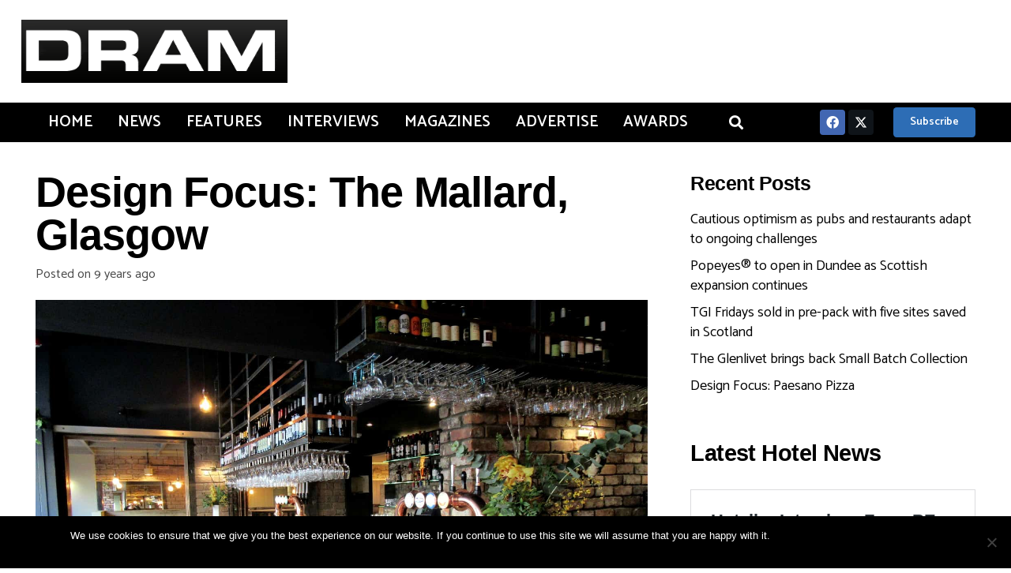

--- FILE ---
content_type: text/html; charset=UTF-8
request_url: https://dramscotland.co.uk/2017/02/03/design-focus-the-mallard-glasgow/
body_size: 22102
content:
<!DOCTYPE HTML>
<html lang="en-GB">
<head>
	<meta charset="UTF-8">
	<meta name='robots' content='index, follow, max-image-preview:large, max-snippet:-1, max-video-preview:-1' />

	<!-- This site is optimized with the Yoast SEO plugin v21.9.1 - https://yoast.com/wordpress/plugins/seo/ -->
	<title>Design Focus: The Mallard, Glasgow - DRAM Scotland</title>
	<meta name="description" content="The owners of The Drake in Glasgow are flying high after opening their second venture, The Mallard - a cosy, rustic yet contemporary gastropub." />
	<link rel="canonical" href="https://dramscotland.co.uk/2017/02/03/design-focus-the-mallard-glasgow/" />
	<meta property="og:locale" content="en_GB" />
	<meta property="og:type" content="article" />
	<meta property="og:title" content="Design Focus: The Mallard, Glasgow - DRAM Scotland" />
	<meta property="og:description" content="The owners of The Drake in Glasgow are flying high after opening their second venture, The Mallard - a cosy, rustic yet contemporary gastropub." />
	<meta property="og:url" content="https://dramscotland.co.uk/2017/02/03/design-focus-the-mallard-glasgow/" />
	<meta property="og:site_name" content="DRAM Scotland" />
	<meta property="article:publisher" content="https://www.facebook.com/dram.scotland/" />
	<meta property="article:author" content="www.facebook.com/dramscotland" />
	<meta property="article:published_time" content="2017-02-03T15:52:41+00:00" />
	<meta property="article:modified_time" content="2017-02-03T15:53:36+00:00" />
	<meta property="og:image" content="https://dramscotland.co.uk/wp-content/uploads/2017/02/Mallard-1-2.jpg" />
	<meta property="og:image:width" content="1500" />
	<meta property="og:image:height" content="1125" />
	<meta property="og:image:type" content="image/jpeg" />
	<meta name="author" content="DRAM News Team" />
	<meta name="twitter:card" content="summary_large_image" />
	<meta name="twitter:creator" content="@dramscotland" />
	<meta name="twitter:site" content="@dramscotland" />
	<meta name="twitter:label1" content="Written by" />
	<meta name="twitter:data1" content="DRAM News Team" />
	<meta name="twitter:label2" content="Estimated reading time" />
	<meta name="twitter:data2" content="5 minutes" />
	<script type="application/ld+json" class="yoast-schema-graph">{"@context":"https://schema.org","@graph":[{"@type":"Article","@id":"https://dramscotland.co.uk/2017/02/03/design-focus-the-mallard-glasgow/#article","isPartOf":{"@id":"https://dramscotland.co.uk/2017/02/03/design-focus-the-mallard-glasgow/"},"author":{"name":"DRAM News Team","@id":"https://dramscotland.co.uk/#/schema/person/267a9f8890213cf936b7914089b3f293"},"headline":"Design Focus: The Mallard, Glasgow","datePublished":"2017-02-03T15:52:41+00:00","dateModified":"2017-02-03T15:53:36+00:00","mainEntityOfPage":{"@id":"https://dramscotland.co.uk/2017/02/03/design-focus-the-mallard-glasgow/"},"wordCount":1007,"publisher":{"@id":"https://dramscotland.co.uk/#organization"},"image":{"@id":"https://dramscotland.co.uk/2017/02/03/design-focus-the-mallard-glasgow/#primaryimage"},"thumbnailUrl":"https://dramscotland.co.uk/wp-content/uploads/2017/02/Mallard-1-2.jpg","keywords":["Angus Stewart","Complete Solutions","finnieston","gastropub","Glasgow","Great Western Road","John MacLeod","John McGuinness","The Drake","The Mallard"],"articleSection":["Features"],"inLanguage":"en-GB"},{"@type":"WebPage","@id":"https://dramscotland.co.uk/2017/02/03/design-focus-the-mallard-glasgow/","url":"https://dramscotland.co.uk/2017/02/03/design-focus-the-mallard-glasgow/","name":"Design Focus: The Mallard, Glasgow - DRAM Scotland","isPartOf":{"@id":"https://dramscotland.co.uk/#website"},"primaryImageOfPage":{"@id":"https://dramscotland.co.uk/2017/02/03/design-focus-the-mallard-glasgow/#primaryimage"},"image":{"@id":"https://dramscotland.co.uk/2017/02/03/design-focus-the-mallard-glasgow/#primaryimage"},"thumbnailUrl":"https://dramscotland.co.uk/wp-content/uploads/2017/02/Mallard-1-2.jpg","datePublished":"2017-02-03T15:52:41+00:00","dateModified":"2017-02-03T15:53:36+00:00","description":"The owners of The Drake in Glasgow are flying high after opening their second venture, The Mallard - a cosy, rustic yet contemporary gastropub.","breadcrumb":{"@id":"https://dramscotland.co.uk/2017/02/03/design-focus-the-mallard-glasgow/#breadcrumb"},"inLanguage":"en-GB","potentialAction":[{"@type":"ReadAction","target":["https://dramscotland.co.uk/2017/02/03/design-focus-the-mallard-glasgow/"]}]},{"@type":"ImageObject","inLanguage":"en-GB","@id":"https://dramscotland.co.uk/2017/02/03/design-focus-the-mallard-glasgow/#primaryimage","url":"https://dramscotland.co.uk/wp-content/uploads/2017/02/Mallard-1-2.jpg","contentUrl":"https://dramscotland.co.uk/wp-content/uploads/2017/02/Mallard-1-2.jpg","width":1500,"height":1125},{"@type":"BreadcrumbList","@id":"https://dramscotland.co.uk/2017/02/03/design-focus-the-mallard-glasgow/#breadcrumb","itemListElement":[{"@type":"ListItem","position":1,"name":"Home","item":"https://dramscotland.co.uk/"},{"@type":"ListItem","position":2,"name":"Design Focus: The Mallard, Glasgow"}]},{"@type":"WebSite","@id":"https://dramscotland.co.uk/#website","url":"https://dramscotland.co.uk/","name":"DRAM Scotland","description":"Dedicated to the Scottish On-trade for 30 years","publisher":{"@id":"https://dramscotland.co.uk/#organization"},"potentialAction":[{"@type":"SearchAction","target":{"@type":"EntryPoint","urlTemplate":"https://dramscotland.co.uk/?s={search_term_string}"},"query-input":"required name=search_term_string"}],"inLanguage":"en-GB"},{"@type":"Organization","@id":"https://dramscotland.co.uk/#organization","name":"DRAM Scotland","url":"https://dramscotland.co.uk/","logo":{"@type":"ImageObject","inLanguage":"en-GB","@id":"https://dramscotland.co.uk/#/schema/logo/image/","url":"https://dramscotland.co.uk/wp-content/uploads/2015/06/logo.gif","contentUrl":"https://dramscotland.co.uk/wp-content/uploads/2015/06/logo.gif","width":425,"height":101,"caption":"DRAM Scotland"},"image":{"@id":"https://dramscotland.co.uk/#/schema/logo/image/"},"sameAs":["https://www.facebook.com/dram.scotland/","https://twitter.com/dramscotland","https://instagram.com/dramscotland/"]},{"@type":"Person","@id":"https://dramscotland.co.uk/#/schema/person/267a9f8890213cf936b7914089b3f293","name":"DRAM News Team","image":{"@type":"ImageObject","inLanguage":"en-GB","@id":"https://dramscotland.co.uk/#/schema/person/image/","url":"https://secure.gravatar.com/avatar/f7e158d894d0db237f344079ac58ae4c?s=96&d=mm&r=g","contentUrl":"https://secure.gravatar.com/avatar/f7e158d894d0db237f344079ac58ae4c?s=96&d=mm&r=g","caption":"DRAM News Team"},"description":"DRAM magazine is Scotland’s leading monthly licensed trade magazine. It has been dedicated exclusively to the on-trade in Scotland for the past 30 years. It is independently owned, edited and published in Scotland. The DRAM is innovative, creative and original. First with the news, and the people in the news. Covering all the latest information on pubs, bars, clubs, restaurants and hotels in Scotland.","sameAs":["https://dramscotland.co.uk","www.facebook.com/dramscotland","https://twitter.com/@dramscotland"]}]}</script>
	<!-- / Yoast SEO plugin. -->


<link rel='dns-prefetch' href='//fonts.googleapis.com' />
<link rel="alternate" type="application/rss+xml" title="DRAM Scotland &raquo; Feed" href="https://dramscotland.co.uk/feed/" />
<meta name="viewport" content="width=device-width, initial-scale=1">
<meta name="SKYPE_TOOLBAR" content="SKYPE_TOOLBAR_PARSER_COMPATIBLE">
<meta name="theme-color" content="#f6f6f6">
<meta property="og:title" content="Design Focus: The Mallard, Glasgow - DRAM Scotland">
<meta name="description" content="The owners of The Drake in Glasgow are flying high after opening their second venture, The Mallard, in the city’s West End. We discover the inspiration behind its cosy, rustic yet contemporary design.">
<meta property="og:url" content="https://dramscotland.co.uk/2017/02/03/design-focus-the-mallard-glasgow/">
<meta property="og:locale" content="en_GB">
<meta property="og:site_name" content="DRAM Scotland">
<meta property="og:type" content="article">
<meta property="og:image" content="https://dramscotland.co.uk/wp-content/uploads/2017/02/Mallard-1-2-1024x768.jpg" itemprop="image">
<script>
window._wpemojiSettings = {"baseUrl":"https:\/\/s.w.org\/images\/core\/emoji\/14.0.0\/72x72\/","ext":".png","svgUrl":"https:\/\/s.w.org\/images\/core\/emoji\/14.0.0\/svg\/","svgExt":".svg","source":{"concatemoji":"https:\/\/dramscotland.co.uk\/wp-includes\/js\/wp-emoji-release.min.js?ver=488c47dee41e7fa7ffb57ace1806cad0"}};
/*! This file is auto-generated */
!function(i,n){var o,s,e;function c(e){try{var t={supportTests:e,timestamp:(new Date).valueOf()};sessionStorage.setItem(o,JSON.stringify(t))}catch(e){}}function p(e,t,n){e.clearRect(0,0,e.canvas.width,e.canvas.height),e.fillText(t,0,0);var t=new Uint32Array(e.getImageData(0,0,e.canvas.width,e.canvas.height).data),r=(e.clearRect(0,0,e.canvas.width,e.canvas.height),e.fillText(n,0,0),new Uint32Array(e.getImageData(0,0,e.canvas.width,e.canvas.height).data));return t.every(function(e,t){return e===r[t]})}function u(e,t,n){switch(t){case"flag":return n(e,"\ud83c\udff3\ufe0f\u200d\u26a7\ufe0f","\ud83c\udff3\ufe0f\u200b\u26a7\ufe0f")?!1:!n(e,"\ud83c\uddfa\ud83c\uddf3","\ud83c\uddfa\u200b\ud83c\uddf3")&&!n(e,"\ud83c\udff4\udb40\udc67\udb40\udc62\udb40\udc65\udb40\udc6e\udb40\udc67\udb40\udc7f","\ud83c\udff4\u200b\udb40\udc67\u200b\udb40\udc62\u200b\udb40\udc65\u200b\udb40\udc6e\u200b\udb40\udc67\u200b\udb40\udc7f");case"emoji":return!n(e,"\ud83e\udef1\ud83c\udffb\u200d\ud83e\udef2\ud83c\udfff","\ud83e\udef1\ud83c\udffb\u200b\ud83e\udef2\ud83c\udfff")}return!1}function f(e,t,n){var r="undefined"!=typeof WorkerGlobalScope&&self instanceof WorkerGlobalScope?new OffscreenCanvas(300,150):i.createElement("canvas"),a=r.getContext("2d",{willReadFrequently:!0}),o=(a.textBaseline="top",a.font="600 32px Arial",{});return e.forEach(function(e){o[e]=t(a,e,n)}),o}function t(e){var t=i.createElement("script");t.src=e,t.defer=!0,i.head.appendChild(t)}"undefined"!=typeof Promise&&(o="wpEmojiSettingsSupports",s=["flag","emoji"],n.supports={everything:!0,everythingExceptFlag:!0},e=new Promise(function(e){i.addEventListener("DOMContentLoaded",e,{once:!0})}),new Promise(function(t){var n=function(){try{var e=JSON.parse(sessionStorage.getItem(o));if("object"==typeof e&&"number"==typeof e.timestamp&&(new Date).valueOf()<e.timestamp+604800&&"object"==typeof e.supportTests)return e.supportTests}catch(e){}return null}();if(!n){if("undefined"!=typeof Worker&&"undefined"!=typeof OffscreenCanvas&&"undefined"!=typeof URL&&URL.createObjectURL&&"undefined"!=typeof Blob)try{var e="postMessage("+f.toString()+"("+[JSON.stringify(s),u.toString(),p.toString()].join(",")+"));",r=new Blob([e],{type:"text/javascript"}),a=new Worker(URL.createObjectURL(r),{name:"wpTestEmojiSupports"});return void(a.onmessage=function(e){c(n=e.data),a.terminate(),t(n)})}catch(e){}c(n=f(s,u,p))}t(n)}).then(function(e){for(var t in e)n.supports[t]=e[t],n.supports.everything=n.supports.everything&&n.supports[t],"flag"!==t&&(n.supports.everythingExceptFlag=n.supports.everythingExceptFlag&&n.supports[t]);n.supports.everythingExceptFlag=n.supports.everythingExceptFlag&&!n.supports.flag,n.DOMReady=!1,n.readyCallback=function(){n.DOMReady=!0}}).then(function(){return e}).then(function(){var e;n.supports.everything||(n.readyCallback(),(e=n.source||{}).concatemoji?t(e.concatemoji):e.wpemoji&&e.twemoji&&(t(e.twemoji),t(e.wpemoji)))}))}((window,document),window._wpemojiSettings);
</script>
<style id='wp-emoji-styles-inline-css'>

	img.wp-smiley, img.emoji {
		display: inline !important;
		border: none !important;
		box-shadow: none !important;
		height: 1em !important;
		width: 1em !important;
		margin: 0 0.07em !important;
		vertical-align: -0.1em !important;
		background: none !important;
		padding: 0 !important;
	}
</style>
<link rel='stylesheet' id='cookie-notice-front-css' href='https://dramscotland.co.uk/wp-content/plugins/cookie-notice/css/front.min.css?ver=2.5.5' media='all' />
<link rel='stylesheet' id='mc4wp-form-themes-css' href='https://dramscotland.co.uk/wp-content/plugins/mailchimp-for-wp/assets/css/form-themes.css?ver=4.10.9' media='all' />
<link rel='stylesheet' id='us-fonts-css' href='https://fonts.googleapis.com/css?family=Merriweather%3A400%2C700%7CPT+Serif%3A400%2C700%7CCatamaran%3A400%2C600&#038;display=swap&#038;ver=488c47dee41e7fa7ffb57ace1806cad0' media='all' />
<link rel='stylesheet' id='us-style-css' href='https://dramscotland.co.uk/wp-content/themes/Impreza/css/style.min.css?ver=8.21' media='all' />
<script id="cookie-notice-front-js-before">
var cnArgs = {"ajaxUrl":"https:\/\/dramscotland.co.uk\/wp-admin\/admin-ajax.php","nonce":"5121b3127d","hideEffect":"fade","position":"bottom","onScroll":false,"onScrollOffset":100,"onClick":false,"cookieName":"cookie_notice_accepted","cookieTime":2592000,"cookieTimeRejected":2592000,"globalCookie":false,"redirection":false,"cache":true,"revokeCookies":false,"revokeCookiesOpt":"automatic"};
</script>
<script src="https://dramscotland.co.uk/wp-content/plugins/cookie-notice/js/front.min.js?ver=2.5.5" id="cookie-notice-front-js"></script>
<script src="https://dramscotland.co.uk/wp-includes/js/jquery/jquery.min.js?ver=3.7.1" id="jquery-core-js"></script>
<script src="https://dramscotland.co.uk/wp-includes/js/jquery/jquery-migrate.min.js?ver=3.4.1" id="jquery-migrate-js"></script>
<script></script><link rel="https://api.w.org/" href="https://dramscotland.co.uk/wp-json/" /><link rel="alternate" type="application/json" href="https://dramscotland.co.uk/wp-json/wp/v2/posts/15037" /><link rel="EditURI" type="application/rsd+xml" title="RSD" href="https://dramscotland.co.uk/xmlrpc.php?rsd" />
<link rel="alternate" type="application/json+oembed" href="https://dramscotland.co.uk/wp-json/oembed/1.0/embed?url=https%3A%2F%2Fdramscotland.co.uk%2F2017%2F02%2F03%2Fdesign-focus-the-mallard-glasgow%2F" />
<link rel="alternate" type="text/xml+oembed" href="https://dramscotland.co.uk/wp-json/oembed/1.0/embed?url=https%3A%2F%2Fdramscotland.co.uk%2F2017%2F02%2F03%2Fdesign-focus-the-mallard-glasgow%2F&#038;format=xml" />

<!-- This site is using AdRotate Professional v5.18.1 to display their advertisements - https://ajdg.solutions/ -->
<!-- AdRotate CSS -->
<style type="text/css" media="screen">
	.g { margin:0px; padding:0px; overflow:hidden; line-height:1; zoom:1; }
	.g img { height:auto; }
	.g-col { position:relative; float:left; }
	.g-col:first-child { margin-left: 0; }
	.g-col:last-child { margin-right: 0; }
	.woocommerce-page .g, .bbpress-wrapper .g { margin: 20px auto; clear:both; }
	@media only screen and (max-width: 480px) {
		.g-col, .g-dyn, .g-single { width:100%; margin-left:0; margin-right:0; }
		.woocommerce-page .g, .bbpress-wrapper .g { margin: 10px auto; }
	}
</style>
<!-- /AdRotate CSS -->

		<script id="us_add_no_touch">
			if ( ! /Android|webOS|iPhone|iPad|iPod|BlackBerry|IEMobile|Opera Mini/i.test( navigator.userAgent ) ) {
				var root = document.getElementsByTagName( 'html' )[ 0 ]
				root.className += " no-touch";
			}
		</script>
		<meta name="generator" content="Powered by WPBakery Page Builder - drag and drop page builder for WordPress."/>
<link rel="icon" href="https://dramscotland.co.uk/wp-content/uploads/2017/04/dram-logo.png" sizes="32x32" />
<link rel="icon" href="https://dramscotland.co.uk/wp-content/uploads/2017/04/dram-logo.png" sizes="192x192" />
<link rel="apple-touch-icon" href="https://dramscotland.co.uk/wp-content/uploads/2017/04/dram-logo.png" />
<meta name="msapplication-TileImage" content="https://dramscotland.co.uk/wp-content/uploads/2017/04/dram-logo.png" />
<noscript><style> .wpb_animate_when_almost_visible { opacity: 1; }</style></noscript>		<style id="us-icon-fonts">@font-face{font-display:block;font-style:normal;font-family:"fontawesome";font-weight:900;src:url("https://dramscotland.co.uk/wp-content/themes/Impreza/fonts/fa-solid-900.woff2?ver=8.21") format("woff2")}.fas{font-family:"fontawesome";font-weight:900}@font-face{font-display:block;font-style:normal;font-family:"fontawesome";font-weight:400;src:url("https://dramscotland.co.uk/wp-content/themes/Impreza/fonts/fa-regular-400.woff2?ver=8.21") format("woff2")}.far{font-family:"fontawesome";font-weight:400}@font-face{font-display:block;font-style:normal;font-family:"fontawesome";font-weight:300;src:url("https://dramscotland.co.uk/wp-content/themes/Impreza/fonts/fa-light-300.woff2?ver=8.21") format("woff2")}.fal{font-family:"fontawesome";font-weight:300}@font-face{font-display:block;font-style:normal;font-family:"Font Awesome 5 Duotone";font-weight:900;src:url("https://dramscotland.co.uk/wp-content/themes/Impreza/fonts/fa-duotone-900.woff2?ver=8.21") format("woff2")}.fad{font-family:"Font Awesome 5 Duotone";font-weight:900}.fad{position:relative}.fad:before{position:absolute}.fad:after{opacity:0.4}@font-face{font-display:block;font-style:normal;font-family:"Font Awesome 5 Brands";font-weight:400;src:url("https://dramscotland.co.uk/wp-content/themes/Impreza/fonts/fa-brands-400.woff2?ver=8.21") format("woff2")}.fab{font-family:"Font Awesome 5 Brands";font-weight:400}@font-face{font-display:block;font-style:normal;font-family:"Material Icons";font-weight:400;src:url("https://dramscotland.co.uk/wp-content/themes/Impreza/fonts/material-icons.woff2?ver=8.21") format("woff2")}.material-icons{font-family:"Material Icons";font-weight:400}</style>
				<style id="us-theme-options-css">:root{--color-header-middle-bg:#ffffff;--color-header-middle-bg-grad:#ffffff;--color-header-middle-text:#666666;--color-header-middle-text-hover:#000000;--color-header-transparent-bg:transparent;--color-header-transparent-bg-grad:transparent;--color-header-transparent-text:rgba(255,255,255,0.66);--color-header-transparent-text-hover:#ffffff;--color-chrome-toolbar:#f6f6f6;--color-chrome-toolbar-grad:#f6f6f6;--color-header-top-bg:#f5f5f5;--color-header-top-bg-grad:#f5f5f5;--color-header-top-text:#666666;--color-header-top-text-hover:#000000;--color-header-top-transparent-bg:rgba(0,0,0,0.2);--color-header-top-transparent-bg-grad:rgba(0,0,0,0.2);--color-header-top-transparent-text:rgba(255,255,255,0.66);--color-header-top-transparent-text-hover:#fff;--color-content-bg:#ffffff;--color-content-bg-grad:#ffffff;--color-content-bg-alt:#f6f6f6;--color-content-bg-alt-grad:#f6f6f6;--color-content-border:#ebebeb;--color-content-heading:#000000;--color-content-heading-grad:#000000;--color-content-text:#4a4a4a;--color-content-link:#000000;--color-content-link-hover:#000000;--color-content-primary:#000000;--color-content-primary-grad:#000000;--color-content-secondary:#000000;--color-content-secondary-grad:#000000;--color-content-faded:#999999;--color-content-overlay:rgba(0,0,0,0.75);--color-content-overlay-grad:rgba(0,0,0,0.75);--color-alt-content-bg:#222222;--color-alt-content-bg-grad:#222222;--color-alt-content-bg-alt:#000000;--color-alt-content-bg-alt-grad:#000000;--color-alt-content-border:#444444;--color-alt-content-heading:#ffffff;--color-alt-content-heading-grad:#ffffff;--color-alt-content-text:#999999;--color-alt-content-link:#ffffff;--color-alt-content-link-hover:#ffffff;--color-alt-content-primary:#ffffff;--color-alt-content-primary-grad:#ffffff;--color-alt-content-secondary:#ffffff;--color-alt-content-secondary-grad:#ffffff;--color-alt-content-faded:#666666;--color-alt-content-overlay:#e95095;--color-alt-content-overlay-grad:linear-gradient(135deg,#e95095,rgba(233,80,149,0.75));--color-footer-bg:#000000;--color-footer-bg-grad:#000000;--color-footer-bg-alt:#f6f6f6;--color-footer-bg-alt-grad:#f6f6f6;--color-footer-border:#ebebeb;--color-footer-heading:#ccc;--color-footer-heading-grad:#ccc;--color-footer-text:#f0f0f0;--color-footer-link:#dedede;--color-footer-link-hover:#dedede;--color-subfooter-bg:#ffffff;--color-subfooter-bg-grad:#ffffff;--color-subfooter-bg-alt:#f6f6f6;--color-subfooter-bg-alt-grad:#f6f6f6;--color-subfooter-border:#ebebeb;--color-subfooter-heading:#ccc;--color-subfooter-heading-grad:#ccc;--color-subfooter-text:#666666;--color-subfooter-link:#000000;--color-subfooter-link-hover:#000000;--color-content-primary-faded:rgba(0,0,0,0.15);--box-shadow:0 5px 15px rgba(0,0,0,.15);--box-shadow-up:0 -5px 15px rgba(0,0,0,.15);--site-canvas-width:1240px;--site-content-width:1200px;--text-block-margin-bottom:0rem;--inputs-font-size:1rem;--inputs-height:2.8rem;--inputs-padding:0.8rem;--inputs-border-width:0px;--inputs-text-color:#666666}:root{--font-family:Catamaran,sans-serif;--font-size:18px;--line-height:29px;--font-weight:400;--bold-font-weight:600;--h1-font-family:Arial,Helvetica,sans-serif;--h1-font-size:3rem;--h1-line-height:1;--h1-font-weight:900;--h1-bold-font-weight:700;--h1-text-transform:none;--h1-font-style:normal;--h1-letter-spacing:-0.02em;--h1-margin-bottom:1.5rem;--h2-font-family:var(--h1-font-family);--h2-font-size:2rem;--h2-line-height:1.3;--h2-font-weight:700;--h2-bold-font-weight:var(--h1-bold-font-weight);--h2-text-transform:var(--h1-text-transform);--h2-font-style:var(--h1-font-style);--h2-letter-spacing:-0.02em;--h2-margin-bottom:1.5rem;--h3-font-family:var(--h1-font-family);--h3-font-size:1.6rem;--h3-line-height:1.3;--h3-font-weight:700;--h3-bold-font-weight:var(--h1-bold-font-weight);--h3-text-transform:var(--h1-text-transform);--h3-font-style:var(--h1-font-style);--h3-letter-spacing:-0.02em;--h3-margin-bottom:1.5rem;--h4-font-family:var(--h1-font-family);--h4-font-size:1.40rem;--h4-line-height:1.3;--h4-font-weight:700;--h4-bold-font-weight:var(--h1-bold-font-weight);--h4-text-transform:var(--h1-text-transform);--h4-font-style:var(--h1-font-style);--h4-letter-spacing:-0.02em;--h4-margin-bottom:1.5rem;--h5-font-family:var(--h1-font-family);--h5-font-size:1.20rem;--h5-line-height:1.6;--h5-font-weight:400;--h5-bold-font-weight:var(--h1-bold-font-weight);--h5-text-transform:var(--h1-text-transform);--h5-font-style:var(--h1-font-style);--h5-letter-spacing:0em;--h5-margin-bottom:1.5rem;--h6-font-family:var(--h1-font-family);--h6-font-size:1rem;--h6-line-height:1.6;--h6-font-weight:400;--h6-bold-font-weight:var(--h1-bold-font-weight);--h6-text-transform:var(--h1-text-transform);--h6-font-style:var(--h1-font-style);--h6-letter-spacing:0em;--h6-margin-bottom:1.5rem}@media (min-width:1025px) and (max-width:1380px){:root{--font-family:Catamaran,sans-serif;--font-size:18px;--line-height:29px;--font-weight:400;--bold-font-weight:600;--h1-font-family:Arial,Helvetica,sans-serif;--h1-font-size:3rem;--h1-line-height:1;--h1-font-weight:900;--h1-bold-font-weight:700;--h1-text-transform:none;--h1-font-style:normal;--h1-letter-spacing:-0.02em;--h1-margin-bottom:1.5rem;--h2-font-family:var(--h1-font-family);--h2-font-size:2rem;--h2-line-height:1.3;--h2-font-weight:700;--h2-bold-font-weight:var(--h1-bold-font-weight);--h2-text-transform:var(--h1-text-transform);--h2-font-style:var(--h1-font-style);--h2-letter-spacing:-0.02em;--h2-margin-bottom:1.5rem;--h3-font-family:var(--h1-font-family);--h3-font-size:1.6rem;--h3-line-height:1.3;--h3-font-weight:700;--h3-bold-font-weight:var(--h1-bold-font-weight);--h3-text-transform:var(--h1-text-transform);--h3-font-style:var(--h1-font-style);--h3-letter-spacing:-0.02em;--h3-margin-bottom:1.5rem;--h4-font-family:var(--h1-font-family);--h4-font-size:1.40rem;--h4-line-height:1.3;--h4-font-weight:700;--h4-bold-font-weight:var(--h1-bold-font-weight);--h4-text-transform:var(--h1-text-transform);--h4-font-style:var(--h1-font-style);--h4-letter-spacing:-0.02em;--h4-margin-bottom:1.5rem;--h5-font-family:var(--h1-font-family);--h5-font-size:1.20rem;--h5-line-height:1.6;--h5-font-weight:400;--h5-bold-font-weight:var(--h1-bold-font-weight);--h5-text-transform:var(--h1-text-transform);--h5-font-style:var(--h1-font-style);--h5-letter-spacing:0em;--h5-margin-bottom:1.5rem;--h6-font-family:var(--h1-font-family);--h6-font-size:1rem;--h6-line-height:1.6;--h6-font-weight:400;--h6-bold-font-weight:var(--h1-bold-font-weight);--h6-text-transform:var(--h1-text-transform);--h6-font-style:var(--h1-font-style);--h6-letter-spacing:0em;--h6-margin-bottom:1.5rem}}@media (min-width:601px) and (max-width:1024px){:root{--font-family:Catamaran,sans-serif;--font-size:18px;--line-height:29px;--font-weight:400;--bold-font-weight:600;--h1-font-family:Arial,Helvetica,sans-serif;--h1-font-size:3rem;--h1-line-height:1;--h1-font-weight:900;--h1-bold-font-weight:700;--h1-text-transform:none;--h1-font-style:normal;--h1-letter-spacing:-0.02em;--h1-margin-bottom:1.5rem;--h2-font-family:var(--h1-font-family);--h2-font-size:2rem;--h2-line-height:1.3;--h2-font-weight:700;--h2-bold-font-weight:var(--h1-bold-font-weight);--h2-text-transform:var(--h1-text-transform);--h2-font-style:var(--h1-font-style);--h2-letter-spacing:-0.02em;--h2-margin-bottom:1.5rem;--h3-font-family:var(--h1-font-family);--h3-font-size:1.6rem;--h3-line-height:1.3;--h3-font-weight:700;--h3-bold-font-weight:var(--h1-bold-font-weight);--h3-text-transform:var(--h1-text-transform);--h3-font-style:var(--h1-font-style);--h3-letter-spacing:-0.02em;--h3-margin-bottom:1.5rem;--h4-font-family:var(--h1-font-family);--h4-font-size:1.40rem;--h4-line-height:1.3;--h4-font-weight:700;--h4-bold-font-weight:var(--h1-bold-font-weight);--h4-text-transform:var(--h1-text-transform);--h4-font-style:var(--h1-font-style);--h4-letter-spacing:-0.02em;--h4-margin-bottom:1.5rem;--h5-font-family:var(--h1-font-family);--h5-font-size:1.20rem;--h5-line-height:1.6;--h5-font-weight:400;--h5-bold-font-weight:var(--h1-bold-font-weight);--h5-text-transform:var(--h1-text-transform);--h5-font-style:var(--h1-font-style);--h5-letter-spacing:0em;--h5-margin-bottom:1.5rem;--h6-font-family:var(--h1-font-family);--h6-font-size:1rem;--h6-line-height:1.6;--h6-font-weight:400;--h6-bold-font-weight:var(--h1-bold-font-weight);--h6-text-transform:var(--h1-text-transform);--h6-font-style:var(--h1-font-style);--h6-letter-spacing:0em;--h6-margin-bottom:1.5rem}}@media (max-width:600px){:root{--font-size:16px;--line-height:28px;--h1-font-size:2rem;--h2-font-size:1.6rem;--h3-font-size:1.4rem;--h4-font-size:1.20rem}}h1{font-family:var(--h1-font-family,inherit);font-weight:var(--h1-font-weight,inherit);font-size:var(--h1-font-size,inherit);font-style:var(--h1-font-style,inherit);line-height:var(--h1-line-height,1.4);letter-spacing:var(--h1-letter-spacing,inherit);text-transform:var(--h1-text-transform,inherit);margin-bottom:var(--h1-margin-bottom,1.5rem)}h1>strong{font-weight:var(--h1-bold-font-weight,bold)}h2{font-family:var(--h2-font-family,inherit);font-weight:var(--h2-font-weight,inherit);font-size:var(--h2-font-size,inherit);font-style:var(--h2-font-style,inherit);line-height:var(--h2-line-height,1.4);letter-spacing:var(--h2-letter-spacing,inherit);text-transform:var(--h2-text-transform,inherit);margin-bottom:var(--h2-margin-bottom,1.5rem)}h2>strong{font-weight:var(--h2-bold-font-weight,bold)}h3{font-family:var(--h3-font-family,inherit);font-weight:var(--h3-font-weight,inherit);font-size:var(--h3-font-size,inherit);font-style:var(--h3-font-style,inherit);line-height:var(--h3-line-height,1.4);letter-spacing:var(--h3-letter-spacing,inherit);text-transform:var(--h3-text-transform,inherit);margin-bottom:var(--h3-margin-bottom,1.5rem)}h3>strong{font-weight:var(--h3-bold-font-weight,bold)}h4{font-family:var(--h4-font-family,inherit);font-weight:var(--h4-font-weight,inherit);font-size:var(--h4-font-size,inherit);font-style:var(--h4-font-style,inherit);line-height:var(--h4-line-height,1.4);letter-spacing:var(--h4-letter-spacing,inherit);text-transform:var(--h4-text-transform,inherit);margin-bottom:var(--h4-margin-bottom,1.5rem)}h4>strong{font-weight:var(--h4-bold-font-weight,bold)}h5{font-family:var(--h5-font-family,inherit);font-weight:var(--h5-font-weight,inherit);font-size:var(--h5-font-size,inherit);font-style:var(--h5-font-style,inherit);line-height:var(--h5-line-height,1.4);letter-spacing:var(--h5-letter-spacing,inherit);text-transform:var(--h5-text-transform,inherit);margin-bottom:var(--h5-margin-bottom,1.5rem)}h5>strong{font-weight:var(--h5-bold-font-weight,bold)}h6{font-family:var(--h6-font-family,inherit);font-weight:var(--h6-font-weight,inherit);font-size:var(--h6-font-size,inherit);font-style:var(--h6-font-style,inherit);line-height:var(--h6-line-height,1.4);letter-spacing:var(--h6-letter-spacing,inherit);text-transform:var(--h6-text-transform,inherit);margin-bottom:var(--h6-margin-bottom,1.5rem)}h6>strong{font-weight:var(--h6-bold-font-weight,bold)}body{background:#ffffff}@media (max-width:1290px){.l-main .aligncenter{max-width:calc(100vw - 5rem)}}@media (min-width:1381px){body.usb_preview .hide_on_default{opacity:0.25!important}.vc_hidden-lg,body:not(.usb_preview) .hide_on_default{display:none!important}.default_align_left{text-align:left;justify-content:flex-start}.default_align_right{text-align:right;justify-content:flex-end}.default_align_center{text-align:center;justify-content:center}.default_align_justify{justify-content:space-between}.w-hwrapper>.default_align_justify,.default_align_justify>.w-btn{width:100%}}@media (min-width:1025px) and (max-width:1380px){body.usb_preview .hide_on_laptops{opacity:0.25!important}.vc_hidden-md,body:not(.usb_preview) .hide_on_laptops{display:none!important}.laptops_align_left{text-align:left;justify-content:flex-start}.laptops_align_right{text-align:right;justify-content:flex-end}.laptops_align_center{text-align:center;justify-content:center}.laptops_align_justify{justify-content:space-between}.w-hwrapper>.laptops_align_justify,.laptops_align_justify>.w-btn{width:100%}.g-cols.via_grid[style*="--laptops-gap"]{grid-gap:var(--laptops-gap,3rem)}}@media (min-width:601px) and (max-width:1024px){body.usb_preview .hide_on_tablets{opacity:0.25!important}.vc_hidden-sm,body:not(.usb_preview) .hide_on_tablets{display:none!important}.tablets_align_left{text-align:left;justify-content:flex-start}.tablets_align_right{text-align:right;justify-content:flex-end}.tablets_align_center{text-align:center;justify-content:center}.tablets_align_justify{justify-content:space-between}.w-hwrapper>.tablets_align_justify,.tablets_align_justify>.w-btn{width:100%}.g-cols.via_grid[style*="--tablets-gap"]{grid-gap:var(--tablets-gap,3rem)}}@media (max-width:600px){body.usb_preview .hide_on_mobiles{opacity:0.25!important}.vc_hidden-xs,body:not(.usb_preview) .hide_on_mobiles{display:none!important}.mobiles_align_left{text-align:left;justify-content:flex-start}.mobiles_align_right{text-align:right;justify-content:flex-end}.mobiles_align_center{text-align:center;justify-content:center}.mobiles_align_justify{justify-content:space-between}.w-hwrapper>.mobiles_align_justify,.mobiles_align_justify>.w-btn{width:100%}.w-hwrapper.stack_on_mobiles{display:block}.w-hwrapper.stack_on_mobiles>*{display:block;margin:0 0 var(--hwrapper-gap,1.2rem)}.w-hwrapper.stack_on_mobiles>:last-child{margin-bottom:0}.g-cols.via_grid[style*="--mobiles-gap"]{grid-gap:var(--mobiles-gap,1.5rem)}}@media (max-width:600px){.g-cols.type_default>div[class*="vc_col-xs-"]{margin-top:1rem;margin-bottom:1rem}.g-cols>div:not([class*="vc_col-xs-"]){width:100%;margin:0 0 1.5rem}.g-cols.reversed>div:last-of-type{order:-1}.g-cols.type_boxes>div,.g-cols.reversed>div:first-child,.g-cols:not(.reversed)>div:last-child,.g-cols>div.has_bg_color{margin-bottom:0}.vc_col-xs-1{width:8.3333%}.vc_col-xs-2{width:16.6666%}.vc_col-xs-1\/5{width:20%}.vc_col-xs-3{width:25%}.vc_col-xs-4{width:33.3333%}.vc_col-xs-2\/5{width:40%}.vc_col-xs-5{width:41.6666%}.vc_col-xs-6{width:50%}.vc_col-xs-7{width:58.3333%}.vc_col-xs-3\/5{width:60%}.vc_col-xs-8{width:66.6666%}.vc_col-xs-9{width:75%}.vc_col-xs-4\/5{width:80%}.vc_col-xs-10{width:83.3333%}.vc_col-xs-11{width:91.6666%}.vc_col-xs-12{width:100%}.vc_col-xs-offset-0{margin-left:0}.vc_col-xs-offset-1{margin-left:8.3333%}.vc_col-xs-offset-2{margin-left:16.6666%}.vc_col-xs-offset-1\/5{margin-left:20%}.vc_col-xs-offset-3{margin-left:25%}.vc_col-xs-offset-4{margin-left:33.3333%}.vc_col-xs-offset-2\/5{margin-left:40%}.vc_col-xs-offset-5{margin-left:41.6666%}.vc_col-xs-offset-6{margin-left:50%}.vc_col-xs-offset-7{margin-left:58.3333%}.vc_col-xs-offset-3\/5{margin-left:60%}.vc_col-xs-offset-8{margin-left:66.6666%}.vc_col-xs-offset-9{margin-left:75%}.vc_col-xs-offset-4\/5{margin-left:80%}.vc_col-xs-offset-10{margin-left:83.3333%}.vc_col-xs-offset-11{margin-left:91.6666%}.vc_col-xs-offset-12{margin-left:100%}}@media (min-width:601px){.vc_col-sm-1{width:8.3333%}.vc_col-sm-2{width:16.6666%}.vc_col-sm-1\/5{width:20%}.vc_col-sm-3{width:25%}.vc_col-sm-4{width:33.3333%}.vc_col-sm-2\/5{width:40%}.vc_col-sm-5{width:41.6666%}.vc_col-sm-6{width:50%}.vc_col-sm-7{width:58.3333%}.vc_col-sm-3\/5{width:60%}.vc_col-sm-8{width:66.6666%}.vc_col-sm-9{width:75%}.vc_col-sm-4\/5{width:80%}.vc_col-sm-10{width:83.3333%}.vc_col-sm-11{width:91.6666%}.vc_col-sm-12{width:100%}.vc_col-sm-offset-0{margin-left:0}.vc_col-sm-offset-1{margin-left:8.3333%}.vc_col-sm-offset-2{margin-left:16.6666%}.vc_col-sm-offset-1\/5{margin-left:20%}.vc_col-sm-offset-3{margin-left:25%}.vc_col-sm-offset-4{margin-left:33.3333%}.vc_col-sm-offset-2\/5{margin-left:40%}.vc_col-sm-offset-5{margin-left:41.6666%}.vc_col-sm-offset-6{margin-left:50%}.vc_col-sm-offset-7{margin-left:58.3333%}.vc_col-sm-offset-3\/5{margin-left:60%}.vc_col-sm-offset-8{margin-left:66.6666%}.vc_col-sm-offset-9{margin-left:75%}.vc_col-sm-offset-4\/5{margin-left:80%}.vc_col-sm-offset-10{margin-left:83.3333%}.vc_col-sm-offset-11{margin-left:91.6666%}.vc_col-sm-offset-12{margin-left:100%}}@media (min-width:1025px){.vc_col-md-1{width:8.3333%}.vc_col-md-2{width:16.6666%}.vc_col-md-1\/5{width:20%}.vc_col-md-3{width:25%}.vc_col-md-4{width:33.3333%}.vc_col-md-2\/5{width:40%}.vc_col-md-5{width:41.6666%}.vc_col-md-6{width:50%}.vc_col-md-7{width:58.3333%}.vc_col-md-3\/5{width:60%}.vc_col-md-8{width:66.6666%}.vc_col-md-9{width:75%}.vc_col-md-4\/5{width:80%}.vc_col-md-10{width:83.3333%}.vc_col-md-11{width:91.6666%}.vc_col-md-12{width:100%}.vc_col-md-offset-0{margin-left:0}.vc_col-md-offset-1{margin-left:8.3333%}.vc_col-md-offset-2{margin-left:16.6666%}.vc_col-md-offset-1\/5{margin-left:20%}.vc_col-md-offset-3{margin-left:25%}.vc_col-md-offset-4{margin-left:33.3333%}.vc_col-md-offset-2\/5{margin-left:40%}.vc_col-md-offset-5{margin-left:41.6666%}.vc_col-md-offset-6{margin-left:50%}.vc_col-md-offset-7{margin-left:58.3333%}.vc_col-md-offset-3\/5{margin-left:60%}.vc_col-md-offset-8{margin-left:66.6666%}.vc_col-md-offset-9{margin-left:75%}.vc_col-md-offset-4\/5{margin-left:80%}.vc_col-md-offset-10{margin-left:83.3333%}.vc_col-md-offset-11{margin-left:91.6666%}.vc_col-md-offset-12{margin-left:100%}}@media (min-width:1381px){.vc_col-lg-1{width:8.3333%}.vc_col-lg-2{width:16.6666%}.vc_col-lg-1\/5{width:20%}.vc_col-lg-3{width:25%}.vc_col-lg-4{width:33.3333%}.vc_col-lg-2\/5{width:40%}.vc_col-lg-5{width:41.6666%}.vc_col-lg-6{width:50%}.vc_col-lg-7{width:58.3333%}.vc_col-lg-3\/5{width:60%}.vc_col-lg-8{width:66.6666%}.vc_col-lg-9{width:75%}.vc_col-lg-4\/5{width:80%}.vc_col-lg-10{width:83.3333%}.vc_col-lg-11{width:91.6666%}.vc_col-lg-12{width:100%}.vc_col-lg-offset-0{margin-left:0}.vc_col-lg-offset-1{margin-left:8.3333%}.vc_col-lg-offset-2{margin-left:16.6666%}.vc_col-lg-offset-1\/5{margin-left:20%}.vc_col-lg-offset-3{margin-left:25%}.vc_col-lg-offset-4{margin-left:33.3333%}.vc_col-lg-offset-2\/5{margin-left:40%}.vc_col-lg-offset-5{margin-left:41.6666%}.vc_col-lg-offset-6{margin-left:50%}.vc_col-lg-offset-7{margin-left:58.3333%}.vc_col-lg-offset-3\/5{margin-left:60%}.vc_col-lg-offset-8{margin-left:66.6666%}.vc_col-lg-offset-9{margin-left:75%}.vc_col-lg-offset-4\/5{margin-left:80%}.vc_col-lg-offset-10{margin-left:83.3333%}.vc_col-lg-offset-11{margin-left:91.6666%}.vc_col-lg-offset-12{margin-left:100%}}@media (min-width:601px) and (max-width:1024px){.g-cols.via_flex.type_default>div[class*="vc_col-md-"],.g-cols.via_flex.type_default>div[class*="vc_col-lg-"]{margin-top:1rem;margin-bottom:1rem}}@media (min-width:1025px) and (max-width:1380px){.g-cols.via_flex.type_default>div[class*="vc_col-lg-"]{margin-top:1rem;margin-bottom:1rem}}@media (max-width:899px){.l-canvas{overflow:hidden}.g-cols.stacking_default.reversed>div:last-of-type{order:-1}.g-cols.stacking_default.via_flex>div:not([class*="vc_col-xs"]){width:100%;margin:0 0 1.5rem}.g-cols.stacking_default.via_grid.mobiles-cols_1{grid-template-columns:100%}.g-cols.stacking_default.via_flex.type_boxes>div,.g-cols.stacking_default.via_flex.reversed>div:first-child,.g-cols.stacking_default.via_flex:not(.reversed)>div:last-child,.g-cols.stacking_default.via_flex>div.has_bg_color{margin-bottom:0}.g-cols.stacking_default.via_flex.type_default>.wpb_column.stretched{margin-left:-1rem;margin-right:-1rem}.g-cols.stacking_default.via_grid.mobiles-cols_1>.wpb_column.stretched,.g-cols.stacking_default.via_flex.type_boxes>.wpb_column.stretched{margin-left:-2.5rem;margin-right:-2.5rem;width:auto}.vc_column-inner.type_sticky>.wpb_wrapper,.vc_column_container.type_sticky>.vc_column-inner{top:0!important}}@media (min-width:900px){body:not(.rtl) .l-section.for_sidebar.at_left>div>.l-sidebar,.rtl .l-section.for_sidebar.at_right>div>.l-sidebar{order:-1}.vc_column_container.type_sticky>.vc_column-inner,.vc_column-inner.type_sticky>.wpb_wrapper{position:-webkit-sticky;position:sticky}.l-section.type_sticky{position:-webkit-sticky;position:sticky;top:0;z-index:11;transform:translateZ(0); transition:top 0.3s cubic-bezier(.78,.13,.15,.86) 0.1s}.header_hor .l-header.post_fixed.sticky_auto_hide{z-index:12}.admin-bar .l-section.type_sticky{top:32px}.l-section.type_sticky>.l-section-h{transition:padding-top 0.3s}.header_hor .l-header.pos_fixed:not(.down)~.l-main .l-section.type_sticky:not(:first-of-type){top:var(--header-sticky-height)}.admin-bar.header_hor .l-header.pos_fixed:not(.down)~.l-main .l-section.type_sticky:not(:first-of-type){top:calc( var(--header-sticky-height) + 32px )}.header_hor .l-header.pos_fixed.sticky:not(.down)~.l-main .l-section.type_sticky:first-of-type>.l-section-h{padding-top:var(--header-sticky-height)}.header_hor.headerinpos_bottom .l-header.pos_fixed.sticky:not(.down)~.l-main .l-section.type_sticky:first-of-type>.l-section-h{padding-bottom:var(--header-sticky-height)!important}}@media screen and (min-width:1290px){.g-cols.via_flex.type_default>.wpb_column.stretched:first-of-type{margin-left:calc( var(--site-content-width) / 2 + 0px / 2 + 1.5rem - 50vw)}.g-cols.via_flex.type_default>.wpb_column.stretched:last-of-type{margin-right:calc( var(--site-content-width) / 2 + 0px / 2 + 1.5rem - 50vw)}.l-main .alignfull, .w-separator.width_screen,.g-cols.via_grid>.wpb_column.stretched:first-of-type,.g-cols.via_flex.type_boxes>.wpb_column.stretched:first-of-type{margin-left:calc( var(--site-content-width) / 2 + 0px / 2 - 50vw )}.l-main .alignfull, .w-separator.width_screen,.g-cols.via_grid>.wpb_column.stretched:last-of-type,.g-cols.via_flex.type_boxes>.wpb_column.stretched:last-of-type{margin-right:calc( var(--site-content-width) / 2 + 0px / 2 - 50vw )}}@media (max-width:600px){.w-form-row.for_submit[style*=btn-size-mobiles] .w-btn{font-size:var(--btn-size-mobiles)!important}}a,button,input[type=submit],.ui-slider-handle{outline:none!important}.w-toplink,.w-header-show{background:rgba(0,0,0,0.3)}.no-touch .w-toplink.active:hover,.no-touch .w-header-show:hover{background:var(--color-content-primary-grad)}button[type=submit]:not(.w-btn),input[type=submit]:not(.w-btn),.us-nav-style_1>*,.navstyle_1>.owl-nav button,.us-btn-style_1{font-family:var(--font-family);font-weight:700;font-style:normal;text-transform:none;letter-spacing:0em;border-radius:0.3em;padding:0.8em 1.5em;background:#1a1a1a;border-color:transparent;color:#ffffff!important}button[type=submit]:not(.w-btn):before,input[type=submit]:not(.w-btn),.us-nav-style_1>*:before,.navstyle_1>.owl-nav button:before,.us-btn-style_1:before{border-width:2px}.no-touch button[type=submit]:not(.w-btn):hover,.no-touch input[type=submit]:not(.w-btn):hover,.us-nav-style_1>span.current,.no-touch .us-nav-style_1>a:hover,.no-touch .navstyle_1>.owl-nav button:hover,.no-touch .us-btn-style_1:hover{background:#333333;border-color:transparent;color:#ffffff!important}.us-nav-style_1>*{min-width:calc(1.2em + 2 * 0.8em)}.us-nav-style_2>*,.navstyle_2>.owl-nav button,.us-btn-style_2{font-family:var(--font-family);font-weight:700;font-style:normal;text-transform:none;letter-spacing:0em;border-radius:0.3em;padding:0.8em 1.5em;background:#e8e9eb;border-color:transparent;color:#434955!important}.us-nav-style_2>*:before,.navstyle_2>.owl-nav button:before,.us-btn-style_2:before{border-width:2px}.us-nav-style_2>span.current,.no-touch .us-nav-style_2>a:hover,.no-touch .navstyle_2>.owl-nav button:hover,.no-touch .us-btn-style_2:hover{background:#e8e9eb;border-color:transparent;color:#434955!important}.us-nav-style_2>*{min-width:calc(1.2em + 2 * 0.8em)}.us-nav-style_3>*,.navstyle_3>.owl-nav button,.us-btn-style_3{font-family:var(--font-family);font-weight:700;font-style:normal;text-transform:none;letter-spacing:0em;border-radius:0.3em;padding:0.8em 1.5em;background:#2d6db5;border-color:transparent;color:#ffffff!important}.us-nav-style_3>*:before,.navstyle_3>.owl-nav button:before,.us-btn-style_3:before{border-width:2px}.us-nav-style_3>span.current,.no-touch .us-nav-style_3>a:hover,.no-touch .navstyle_3>.owl-nav button:hover,.no-touch .us-btn-style_3:hover{background:#245791;border-color:transparent;color:#ffffff!important}.us-nav-style_3>*{min-width:calc(1.2em + 2 * 0.8em)}.us-nav-style_4>*,.navstyle_4>.owl-nav button,.us-btn-style_4{font-family:var(--font-family);font-weight:400;font-style:normal;text-transform:none;letter-spacing:0em;border-radius:0em;padding:0em 0em;background:transparent;border-color:transparent;color:#00bf80!important}.us-nav-style_4>*:before,.navstyle_4>.owl-nav button:before,.us-btn-style_4:before{border-width:2px}.us-nav-style_4>span.current,.no-touch .us-nav-style_4>a:hover,.no-touch .navstyle_4>.owl-nav button:hover,.no-touch .us-btn-style_4:hover{background:transparent;border-color:transparent;color:#33bbff!important}.us-nav-style_4>*{min-width:calc(1.2em + 2 * 0em)}.us-nav-style_5>*,.navstyle_5>.owl-nav button,.us-btn-style_5{font-family:var(--font-family);font-weight:700;font-style:normal;text-transform:none;letter-spacing:0em;border-radius:0em;padding:1.2em 1.2em;background:#f2f3f5;border-color:transparent;color:#434955!important}.us-nav-style_5>*:before,.navstyle_5>.owl-nav button:before,.us-btn-style_5:before{border-width:2px}.us-nav-style_5>span.current,.no-touch .us-nav-style_5>a:hover,.no-touch .navstyle_5>.owl-nav button:hover,.no-touch .us-btn-style_5:hover{background:#e8e9eb;border-color:transparent;color:#434955!important}.us-nav-style_5>*{min-width:calc(1.2em + 2 * 1.2em)}.us-nav-style_6>*,.navstyle_6>.owl-nav button,.us-btn-style_6{font-family:var(--font-family);font-weight:700;font-style:normal;text-transform:none;letter-spacing:0em;border-radius:0.3em;padding:0.8em 1.5em;background:#ffffff;border-color:transparent;color:#333333!important}.us-nav-style_6>*:before,.navstyle_6>.owl-nav button:before,.us-btn-style_6:before{border-width:2px}.us-nav-style_6>span.current,.no-touch .us-nav-style_6>a:hover,.no-touch .navstyle_6>.owl-nav button:hover,.no-touch .us-btn-style_6:hover{background:#ffffff;border-color:transparent;color:#333333!important}.us-nav-style_6>*{min-width:calc(1.2em + 2 * 0.8em)}.w-filter.state_desktop.style_drop_default .w-filter-item-title,.select2-selection,select,textarea,input:not([type=submit]){font-weight:400;letter-spacing:0em;border-radius:0.3rem;background:#f6f6f6;border-color:#ebebeb;color:#666666;box-shadow:0px 1px 0px 0px rgba(0,0,0,0.08) inset}.w-filter.state_desktop.style_drop_default .w-filter-item-title:focus,.select2-container--open .select2-selection,select:focus,textarea:focus,input:not([type=submit]):focus{box-shadow:0px 0px 0px 2px #000000}.w-form-row.move_label .w-form-row-label{font-size:1rem;top:calc(2.8rem/2 + 0px - 0.7em);margin:0 0.8rem;background-color:#f6f6f6;color:#666666}.w-form-row.with_icon.move_label .w-form-row-label{margin-left:calc(1.6em + 0.8rem)}.leaflet-default-icon-path{background-image:url(https://dramscotland.co.uk/wp-content/themes/Impreza/common/css/vendor/images/marker-icon.png)}</style>
				<style id="us-current-header-css"> .l-subheader.at_top,.l-subheader.at_top .w-dropdown-list,.l-subheader.at_top .type_mobile .w-nav-list.level_1{background:var(--color-header-top-bg);color:var(--color-header-top-text)}.no-touch .l-subheader.at_top a:hover,.no-touch .l-header.bg_transparent .l-subheader.at_top .w-dropdown.opened a:hover{color:var(--color-header-top-text-hover)}.l-header.bg_transparent:not(.sticky) .l-subheader.at_top{background:var(--color-header-top-transparent-bg);color:var(--color-header-top-transparent-text)}.no-touch .l-header.bg_transparent:not(.sticky) .at_top .w-cart-link:hover,.no-touch .l-header.bg_transparent:not(.sticky) .at_top .w-text a:hover,.no-touch .l-header.bg_transparent:not(.sticky) .at_top .w-html a:hover,.no-touch .l-header.bg_transparent:not(.sticky) .at_top .w-nav>a:hover,.no-touch .l-header.bg_transparent:not(.sticky) .at_top .w-menu a:hover,.no-touch .l-header.bg_transparent:not(.sticky) .at_top .w-search>a:hover,.no-touch .l-header.bg_transparent:not(.sticky) .at_top .w-dropdown a:hover,.no-touch .l-header.bg_transparent:not(.sticky) .at_top .type_desktop .menu-item.level_1:hover>a{color:var(--color-header-transparent-text-hover)}.l-subheader.at_middle,.l-subheader.at_middle .w-dropdown-list,.l-subheader.at_middle .type_mobile .w-nav-list.level_1{background:var(--color-header-middle-bg);color:var(--color-header-middle-text)}.no-touch .l-subheader.at_middle a:hover,.no-touch .l-header.bg_transparent .l-subheader.at_middle .w-dropdown.opened a:hover{color:var(--color-header-middle-text-hover)}.l-header.bg_transparent:not(.sticky) .l-subheader.at_middle{background:var(--color-header-transparent-bg);color:var(--color-header-transparent-text)}.no-touch .l-header.bg_transparent:not(.sticky) .at_middle .w-cart-link:hover,.no-touch .l-header.bg_transparent:not(.sticky) .at_middle .w-text a:hover,.no-touch .l-header.bg_transparent:not(.sticky) .at_middle .w-html a:hover,.no-touch .l-header.bg_transparent:not(.sticky) .at_middle .w-nav>a:hover,.no-touch .l-header.bg_transparent:not(.sticky) .at_middle .w-menu a:hover,.no-touch .l-header.bg_transparent:not(.sticky) .at_middle .w-search>a:hover,.no-touch .l-header.bg_transparent:not(.sticky) .at_middle .w-dropdown a:hover,.no-touch .l-header.bg_transparent:not(.sticky) .at_middle .type_desktop .menu-item.level_1:hover>a{color:var(--color-header-transparent-text-hover)}.l-subheader.at_bottom,.l-subheader.at_bottom .w-dropdown-list,.l-subheader.at_bottom .type_mobile .w-nav-list.level_1{background:#000000;color:#ffffff}.no-touch .l-subheader.at_bottom a:hover,.no-touch .l-header.bg_transparent .l-subheader.at_bottom .w-dropdown.opened a:hover{color:#ffffff}.l-header.bg_transparent:not(.sticky) .l-subheader.at_bottom{background:var(--color-header-transparent-bg);color:var(--color-header-transparent-text)}.no-touch .l-header.bg_transparent:not(.sticky) .at_bottom .w-cart-link:hover,.no-touch .l-header.bg_transparent:not(.sticky) .at_bottom .w-text a:hover,.no-touch .l-header.bg_transparent:not(.sticky) .at_bottom .w-html a:hover,.no-touch .l-header.bg_transparent:not(.sticky) .at_bottom .w-nav>a:hover,.no-touch .l-header.bg_transparent:not(.sticky) .at_bottom .w-menu a:hover,.no-touch .l-header.bg_transparent:not(.sticky) .at_bottom .w-search>a:hover,.no-touch .l-header.bg_transparent:not(.sticky) .at_bottom .w-dropdown a:hover,.no-touch .l-header.bg_transparent:not(.sticky) .at_bottom .type_desktop .menu-item.level_1:hover>a{color:var(--color-header-transparent-text-hover)}.header_ver .l-header{background:var(--color-header-middle-bg);color:var(--color-header-middle-text)}@media (min-width:1026px){.hidden_for_default{display:none!important}.l-subheader.at_top{display:none}.l-header{position:relative;z-index:111;width:100%}.l-subheader{margin:0 auto}.l-subheader.width_full{padding-left:1.5rem;padding-right:1.5rem}.l-subheader-h{display:flex;align-items:center;position:relative;margin:0 auto;max-width:var(--site-content-width,1200px);height:inherit}.w-header-show{display:none}.l-header.pos_fixed{position:fixed;left:0}.l-header.pos_fixed:not(.notransition) .l-subheader{transition-property:transform,background,box-shadow,line-height,height;transition-duration:.3s;transition-timing-function:cubic-bezier(.78,.13,.15,.86)}.headerinpos_bottom.sticky_first_section .l-header.pos_fixed{position:fixed!important}.header_hor .l-header.sticky_auto_hide{transition:transform .3s cubic-bezier(.78,.13,.15,.86) .1s}.header_hor .l-header.sticky_auto_hide.down{transform:translateY(-110%)}.l-header.bg_transparent:not(.sticky) .l-subheader{box-shadow:none!important;background:none}.l-header.bg_transparent~.l-main .l-section.width_full.height_auto:first-of-type>.l-section-h{padding-top:0!important;padding-bottom:0!important}.l-header.pos_static.bg_transparent{position:absolute;left:0}.l-subheader.width_full .l-subheader-h{max-width:none!important}.l-header.shadow_thin .l-subheader.at_middle,.l-header.shadow_thin .l-subheader.at_bottom{box-shadow:0 1px 0 rgba(0,0,0,0.08)}.l-header.shadow_wide .l-subheader.at_middle,.l-header.shadow_wide .l-subheader.at_bottom{box-shadow:0 3px 5px -1px rgba(0,0,0,0.1),0 2px 1px -1px rgba(0,0,0,0.05)}.header_hor .l-subheader-cell>.w-cart{margin-left:0;margin-right:0}:root{--header-height:180px;--header-sticky-height:110px}.l-header:before{content:'180'}.l-header.sticky:before{content:'110'}.l-subheader.at_top{line-height:40px;height:40px}.l-header.sticky .l-subheader.at_top{line-height:40px;height:40px}.l-subheader.at_middle{line-height:130px;height:130px}.l-header.sticky .l-subheader.at_middle{line-height:60px;height:60px}.l-subheader.at_bottom{line-height:50px;height:50px}.l-header.sticky .l-subheader.at_bottom{line-height:50px;height:50px}.headerinpos_above .l-header.pos_fixed{overflow:hidden;transition:transform 0.3s;transform:translate3d(0,-100%,0)}.headerinpos_above .l-header.pos_fixed.sticky{overflow:visible;transform:none}.headerinpos_above .l-header.pos_fixed~.l-section>.l-section-h,.headerinpos_above .l-header.pos_fixed~.l-main .l-section:first-of-type>.l-section-h{padding-top:0!important}.headerinpos_below .l-header.pos_fixed:not(.sticky){position:absolute;top:100%}.headerinpos_below .l-header.pos_fixed~.l-main>.l-section:first-of-type>.l-section-h{padding-top:0!important}.headerinpos_below .l-header.pos_fixed~.l-main .l-section.full_height:nth-of-type(2){min-height:100vh}.headerinpos_below .l-header.pos_fixed~.l-main>.l-section:nth-of-type(2)>.l-section-h{padding-top:var(--header-height)}.headerinpos_bottom .l-header.pos_fixed:not(.sticky){position:absolute;top:100vh}.headerinpos_bottom .l-header.pos_fixed~.l-main>.l-section:first-of-type>.l-section-h{padding-top:0!important}.headerinpos_bottom .l-header.pos_fixed~.l-main>.l-section:first-of-type>.l-section-h{padding-bottom:var(--header-height)}.headerinpos_bottom .l-header.pos_fixed.bg_transparent~.l-main .l-section.valign_center:not(.height_auto):first-of-type>.l-section-h{top:calc( var(--header-height) / 2 )}.headerinpos_bottom .l-header.pos_fixed:not(.sticky) .w-cart-dropdown,.headerinpos_bottom .l-header.pos_fixed:not(.sticky) .w-nav.type_desktop .w-nav-list.level_2{bottom:100%;transform-origin:0 100%}.headerinpos_bottom .l-header.pos_fixed:not(.sticky) .w-nav.type_mobile.m_layout_dropdown .w-nav-list.level_1{top:auto;bottom:100%;box-shadow:var(--box-shadow-up)}.headerinpos_bottom .l-header.pos_fixed:not(.sticky) .w-nav.type_desktop .w-nav-list.level_3,.headerinpos_bottom .l-header.pos_fixed:not(.sticky) .w-nav.type_desktop .w-nav-list.level_4{top:auto;bottom:0;transform-origin:0 100%}.headerinpos_bottom .l-header.pos_fixed:not(.sticky) .w-dropdown-list{top:auto;bottom:-0.4em;padding-top:0.4em;padding-bottom:2.4em}.admin-bar .l-header.pos_static.bg_solid~.l-main .l-section.full_height:first-of-type{min-height:calc( 100vh - var(--header-height) - 32px )}.admin-bar .l-header.pos_fixed:not(.sticky_auto_hide)~.l-main .l-section.full_height:not(:first-of-type){min-height:calc( 100vh - var(--header-sticky-height) - 32px )}.admin-bar.headerinpos_below .l-header.pos_fixed~.l-main .l-section.full_height:nth-of-type(2){min-height:calc(100vh - 32px)}}@media (min-width:1025px) and (max-width:1025px){.hidden_for_laptops{display:none!important}.l-subheader.at_top{display:none}.l-header{position:relative;z-index:111;width:100%}.l-subheader{margin:0 auto}.l-subheader.width_full{padding-left:1.5rem;padding-right:1.5rem}.l-subheader-h{display:flex;align-items:center;position:relative;margin:0 auto;max-width:var(--site-content-width,1200px);height:inherit}.w-header-show{display:none}.l-header.pos_fixed{position:fixed;left:0}.l-header.pos_fixed:not(.notransition) .l-subheader{transition-property:transform,background,box-shadow,line-height,height;transition-duration:.3s;transition-timing-function:cubic-bezier(.78,.13,.15,.86)}.headerinpos_bottom.sticky_first_section .l-header.pos_fixed{position:fixed!important}.header_hor .l-header.sticky_auto_hide{transition:transform .3s cubic-bezier(.78,.13,.15,.86) .1s}.header_hor .l-header.sticky_auto_hide.down{transform:translateY(-110%)}.l-header.bg_transparent:not(.sticky) .l-subheader{box-shadow:none!important;background:none}.l-header.bg_transparent~.l-main .l-section.width_full.height_auto:first-of-type>.l-section-h{padding-top:0!important;padding-bottom:0!important}.l-header.pos_static.bg_transparent{position:absolute;left:0}.l-subheader.width_full .l-subheader-h{max-width:none!important}.l-header.shadow_thin .l-subheader.at_middle,.l-header.shadow_thin .l-subheader.at_bottom{box-shadow:0 1px 0 rgba(0,0,0,0.08)}.l-header.shadow_wide .l-subheader.at_middle,.l-header.shadow_wide .l-subheader.at_bottom{box-shadow:0 3px 5px -1px rgba(0,0,0,0.1),0 2px 1px -1px rgba(0,0,0,0.05)}.header_hor .l-subheader-cell>.w-cart{margin-left:0;margin-right:0}:root{--header-height:180px;--header-sticky-height:110px}.l-header:before{content:'180'}.l-header.sticky:before{content:'110'}.l-subheader.at_top{line-height:40px;height:40px}.l-header.sticky .l-subheader.at_top{line-height:40px;height:40px}.l-subheader.at_middle{line-height:130px;height:130px}.l-header.sticky .l-subheader.at_middle{line-height:60px;height:60px}.l-subheader.at_bottom{line-height:50px;height:50px}.l-header.sticky .l-subheader.at_bottom{line-height:50px;height:50px}.headerinpos_above .l-header.pos_fixed{overflow:hidden;transition:transform 0.3s;transform:translate3d(0,-100%,0)}.headerinpos_above .l-header.pos_fixed.sticky{overflow:visible;transform:none}.headerinpos_above .l-header.pos_fixed~.l-section>.l-section-h,.headerinpos_above .l-header.pos_fixed~.l-main .l-section:first-of-type>.l-section-h{padding-top:0!important}.headerinpos_below .l-header.pos_fixed:not(.sticky){position:absolute;top:100%}.headerinpos_below .l-header.pos_fixed~.l-main>.l-section:first-of-type>.l-section-h{padding-top:0!important}.headerinpos_below .l-header.pos_fixed~.l-main .l-section.full_height:nth-of-type(2){min-height:100vh}.headerinpos_below .l-header.pos_fixed~.l-main>.l-section:nth-of-type(2)>.l-section-h{padding-top:var(--header-height)}.headerinpos_bottom .l-header.pos_fixed:not(.sticky){position:absolute;top:100vh}.headerinpos_bottom .l-header.pos_fixed~.l-main>.l-section:first-of-type>.l-section-h{padding-top:0!important}.headerinpos_bottom .l-header.pos_fixed~.l-main>.l-section:first-of-type>.l-section-h{padding-bottom:var(--header-height)}.headerinpos_bottom .l-header.pos_fixed.bg_transparent~.l-main .l-section.valign_center:not(.height_auto):first-of-type>.l-section-h{top:calc( var(--header-height) / 2 )}.headerinpos_bottom .l-header.pos_fixed:not(.sticky) .w-cart-dropdown,.headerinpos_bottom .l-header.pos_fixed:not(.sticky) .w-nav.type_desktop .w-nav-list.level_2{bottom:100%;transform-origin:0 100%}.headerinpos_bottom .l-header.pos_fixed:not(.sticky) .w-nav.type_mobile.m_layout_dropdown .w-nav-list.level_1{top:auto;bottom:100%;box-shadow:var(--box-shadow-up)}.headerinpos_bottom .l-header.pos_fixed:not(.sticky) .w-nav.type_desktop .w-nav-list.level_3,.headerinpos_bottom .l-header.pos_fixed:not(.sticky) .w-nav.type_desktop .w-nav-list.level_4{top:auto;bottom:0;transform-origin:0 100%}.headerinpos_bottom .l-header.pos_fixed:not(.sticky) .w-dropdown-list{top:auto;bottom:-0.4em;padding-top:0.4em;padding-bottom:2.4em}.admin-bar .l-header.pos_static.bg_solid~.l-main .l-section.full_height:first-of-type{min-height:calc( 100vh - var(--header-height) - 32px )}.admin-bar .l-header.pos_fixed:not(.sticky_auto_hide)~.l-main .l-section.full_height:not(:first-of-type){min-height:calc( 100vh - var(--header-sticky-height) - 32px )}.admin-bar.headerinpos_below .l-header.pos_fixed~.l-main .l-section.full_height:nth-of-type(2){min-height:calc(100vh - 32px)}}@media (min-width:601px) and (max-width:1024px){.hidden_for_tablets{display:none!important}.l-subheader.at_top{display:none}.l-header{position:relative;z-index:111;width:100%}.l-subheader{margin:0 auto}.l-subheader.width_full{padding-left:1.5rem;padding-right:1.5rem}.l-subheader-h{display:flex;align-items:center;position:relative;margin:0 auto;max-width:var(--site-content-width,1200px);height:inherit}.w-header-show{display:none}.l-header.pos_fixed{position:fixed;left:0}.l-header.pos_fixed:not(.notransition) .l-subheader{transition-property:transform,background,box-shadow,line-height,height;transition-duration:.3s;transition-timing-function:cubic-bezier(.78,.13,.15,.86)}.headerinpos_bottom.sticky_first_section .l-header.pos_fixed{position:fixed!important}.header_hor .l-header.sticky_auto_hide{transition:transform .3s cubic-bezier(.78,.13,.15,.86) .1s}.header_hor .l-header.sticky_auto_hide.down{transform:translateY(-110%)}.l-header.bg_transparent:not(.sticky) .l-subheader{box-shadow:none!important;background:none}.l-header.bg_transparent~.l-main .l-section.width_full.height_auto:first-of-type>.l-section-h{padding-top:0!important;padding-bottom:0!important}.l-header.pos_static.bg_transparent{position:absolute;left:0}.l-subheader.width_full .l-subheader-h{max-width:none!important}.l-header.shadow_thin .l-subheader.at_middle,.l-header.shadow_thin .l-subheader.at_bottom{box-shadow:0 1px 0 rgba(0,0,0,0.08)}.l-header.shadow_wide .l-subheader.at_middle,.l-header.shadow_wide .l-subheader.at_bottom{box-shadow:0 3px 5px -1px rgba(0,0,0,0.1),0 2px 1px -1px rgba(0,0,0,0.05)}.header_hor .l-subheader-cell>.w-cart{margin-left:0;margin-right:0}:root{--header-height:130px;--header-sticky-height:110px}.l-header:before{content:'130'}.l-header.sticky:before{content:'110'}.l-subheader.at_top{line-height:40px;height:40px}.l-header.sticky .l-subheader.at_top{line-height:40px;height:40px}.l-subheader.at_middle{line-height:80px;height:80px}.l-header.sticky .l-subheader.at_middle{line-height:60px;height:60px}.l-subheader.at_bottom{line-height:50px;height:50px}.l-header.sticky .l-subheader.at_bottom{line-height:50px;height:50px}}@media (max-width:600px){.hidden_for_mobiles{display:none!important}.l-header{position:relative;z-index:111;width:100%}.l-subheader{margin:0 auto}.l-subheader.width_full{padding-left:1.5rem;padding-right:1.5rem}.l-subheader-h{display:flex;align-items:center;position:relative;margin:0 auto;max-width:var(--site-content-width,1200px);height:inherit}.w-header-show{display:none}.l-header.pos_fixed{position:fixed;left:0}.l-header.pos_fixed:not(.notransition) .l-subheader{transition-property:transform,background,box-shadow,line-height,height;transition-duration:.3s;transition-timing-function:cubic-bezier(.78,.13,.15,.86)}.headerinpos_bottom.sticky_first_section .l-header.pos_fixed{position:fixed!important}.header_hor .l-header.sticky_auto_hide{transition:transform .3s cubic-bezier(.78,.13,.15,.86) .1s}.header_hor .l-header.sticky_auto_hide.down{transform:translateY(-110%)}.l-header.bg_transparent:not(.sticky) .l-subheader{box-shadow:none!important;background:none}.l-header.bg_transparent~.l-main .l-section.width_full.height_auto:first-of-type>.l-section-h{padding-top:0!important;padding-bottom:0!important}.l-header.pos_static.bg_transparent{position:absolute;left:0}.l-subheader.width_full .l-subheader-h{max-width:none!important}.l-header.shadow_thin .l-subheader.at_middle,.l-header.shadow_thin .l-subheader.at_bottom{box-shadow:0 1px 0 rgba(0,0,0,0.08)}.l-header.shadow_wide .l-subheader.at_middle,.l-header.shadow_wide .l-subheader.at_bottom{box-shadow:0 3px 5px -1px rgba(0,0,0,0.1),0 2px 1px -1px rgba(0,0,0,0.05)}.header_hor .l-subheader-cell>.w-cart{margin-left:0;margin-right:0}:root{--header-height:250px;--header-sticky-height:150px}.l-header:before{content:'250'}.l-header.sticky:before{content:'150'}.l-subheader.at_top{line-height:40px;height:40px}.l-header.sticky .l-subheader.at_top{line-height:40px;height:40px}.l-subheader.at_middle{line-height:160px;height:160px}.l-header.sticky .l-subheader.at_middle{line-height:60px;height:60px}.l-subheader.at_bottom{line-height:50px;height:50px}.l-header.sticky .l-subheader.at_bottom{line-height:50px;height:50px}.l-subheader.at_middle .l-subheader-cell.at_left,.l-subheader.at_middle .l-subheader-cell.at_right{display:flex;flex-basis:100px}}@media (min-width:1026px){.ush_image_1{height:35px!important}.l-header.sticky .ush_image_1{height:35px!important}}@media (min-width:1025px) and (max-width:1025px){.ush_image_1{height:30px!important}.l-header.sticky .ush_image_1{height:30px!important}}@media (min-width:601px) and (max-width:1024px){.ush_image_1{height:30px!important}.l-header.sticky .ush_image_1{height:30px!important}}@media (max-width:600px){.ush_image_1{height:20px!important}.l-header.sticky .ush_image_1{height:20px!important}}.header_hor .ush_menu_1.type_desktop .menu-item.level_1>a:not(.w-btn){padding-left:16px;padding-right:16px}.header_hor .ush_menu_1.type_desktop .menu-item.level_1>a.w-btn{margin-left:16px;margin-right:16px}.header_hor .ush_menu_1.type_desktop.align-edges>.w-nav-list.level_1{margin-left:-16px;margin-right:-16px}.header_ver .ush_menu_1.type_desktop .menu-item.level_1>a:not(.w-btn){padding-top:16px;padding-bottom:16px}.header_ver .ush_menu_1.type_desktop .menu-item.level_1>a.w-btn{margin-top:16px;margin-bottom:16px}.ush_menu_1.type_desktop .menu-item:not(.level_1){font-size:1rem}.ush_menu_1.type_mobile .w-nav-anchor.level_1,.ush_menu_1.type_mobile .w-nav-anchor.level_1 + .w-nav-arrow{font-size:1.1rem}.ush_menu_1.type_mobile .w-nav-anchor:not(.level_1),.ush_menu_1.type_mobile .w-nav-anchor:not(.level_1) + .w-nav-arrow{font-size:0.9rem}@media (min-width:1026px){.ush_menu_1 .w-nav-icon{font-size:20px}}@media (min-width:1025px) and (max-width:1025px){.ush_menu_1 .w-nav-icon{font-size:32px}}@media (min-width:601px) and (max-width:1024px){.ush_menu_1 .w-nav-icon{font-size:20px}}@media (max-width:600px){.ush_menu_1 .w-nav-icon{font-size:20px}}.ush_menu_1 .w-nav-icon>div{border-width:3px}@media screen and (max-width:1024px){.w-nav.ush_menu_1>.w-nav-list.level_1{display:none}.ush_menu_1 .w-nav-control{display:block}}.ush_menu_1 .w-nav-item.level_1>a:not(.w-btn):focus,.no-touch .ush_menu_1 .w-nav-item.level_1.opened>a:not(.w-btn),.no-touch .ush_menu_1 .w-nav-item.level_1:hover>a:not(.w-btn){background:#ffffff;color:#1a1a1a}.ush_menu_1 .w-nav-item.level_1.current-menu-item>a:not(.w-btn),.ush_menu_1 .w-nav-item.level_1.current-menu-ancestor>a:not(.w-btn),.ush_menu_1 .w-nav-item.level_1.current-page-ancestor>a:not(.w-btn){background:#000000;color:#ffffff}.l-header.bg_transparent:not(.sticky) .ush_menu_1.type_desktop .w-nav-item.level_1.current-menu-item>a:not(.w-btn),.l-header.bg_transparent:not(.sticky) .ush_menu_1.type_desktop .w-nav-item.level_1.current-menu-ancestor>a:not(.w-btn),.l-header.bg_transparent:not(.sticky) .ush_menu_1.type_desktop .w-nav-item.level_1.current-page-ancestor>a:not(.w-btn){background:transparent;color:#ffffff}.ush_menu_1 .w-nav-list:not(.level_1){background:#ffffff;color:#666666}.no-touch .ush_menu_1 .w-nav-item:not(.level_1)>a:focus,.no-touch .ush_menu_1 .w-nav-item:not(.level_1):hover>a{background:transparent;color:#000000}.ush_menu_1 .w-nav-item:not(.level_1).current-menu-item>a,.ush_menu_1 .w-nav-item:not(.level_1).current-menu-ancestor>a,.ush_menu_1 .w-nav-item:not(.level_1).current-page-ancestor>a{background:transparent;color:#000000}.header_hor .ush_menu_2.type_desktop .menu-item.level_1>a:not(.w-btn){padding-left:20px;padding-right:20px}.header_hor .ush_menu_2.type_desktop .menu-item.level_1>a.w-btn{margin-left:20px;margin-right:20px}.header_hor .ush_menu_2.type_desktop.align-edges>.w-nav-list.level_1{margin-left:-20px;margin-right:-20px}.header_ver .ush_menu_2.type_desktop .menu-item.level_1>a:not(.w-btn){padding-top:20px;padding-bottom:20px}.header_ver .ush_menu_2.type_desktop .menu-item.level_1>a.w-btn{margin-top:20px;margin-bottom:20px}.ush_menu_2.type_desktop .menu-item:not(.level_1){font-size:1rem}.ush_menu_2.type_mobile .w-nav-anchor.level_1,.ush_menu_2.type_mobile .w-nav-anchor.level_1 + .w-nav-arrow{font-size:1.1rem}.ush_menu_2.type_mobile .w-nav-anchor:not(.level_1),.ush_menu_2.type_mobile .w-nav-anchor:not(.level_1) + .w-nav-arrow{font-size:0.9rem}@media (min-width:1026px){.ush_menu_2 .w-nav-icon{font-size:20px}}@media (min-width:1025px) and (max-width:1025px){.ush_menu_2 .w-nav-icon{font-size:32px}}@media (min-width:601px) and (max-width:1024px){.ush_menu_2 .w-nav-icon{font-size:20px}}@media (max-width:600px){.ush_menu_2 .w-nav-icon{font-size:20px}}.ush_menu_2 .w-nav-icon>div{border-width:3px}@media screen and (max-width:899px){.w-nav.ush_menu_2>.w-nav-list.level_1{display:none}.ush_menu_2 .w-nav-control{display:block}}.ush_menu_2 .w-nav-item.level_1>a:not(.w-btn):focus,.no-touch .ush_menu_2 .w-nav-item.level_1.opened>a:not(.w-btn),.no-touch .ush_menu_2 .w-nav-item.level_1:hover>a:not(.w-btn){background:#ffffff;color:#1a1a1a}.ush_menu_2 .w-nav-item.level_1.current-menu-item>a:not(.w-btn),.ush_menu_2 .w-nav-item.level_1.current-menu-ancestor>a:not(.w-btn),.ush_menu_2 .w-nav-item.level_1.current-page-ancestor>a:not(.w-btn){background:#000000;color:#ffffff}.l-header.bg_transparent:not(.sticky) .ush_menu_2.type_desktop .w-nav-item.level_1.current-menu-item>a:not(.w-btn),.l-header.bg_transparent:not(.sticky) .ush_menu_2.type_desktop .w-nav-item.level_1.current-menu-ancestor>a:not(.w-btn),.l-header.bg_transparent:not(.sticky) .ush_menu_2.type_desktop .w-nav-item.level_1.current-page-ancestor>a:not(.w-btn){background:transparent;color:#ffffff}.ush_menu_2 .w-nav-list:not(.level_1){background:#ffffff;color:#666666}.no-touch .ush_menu_2 .w-nav-item:not(.level_1)>a:focus,.no-touch .ush_menu_2 .w-nav-item:not(.level_1):hover>a{background:transparent;color:#000000}.ush_menu_2 .w-nav-item:not(.level_1).current-menu-item>a,.ush_menu_2 .w-nav-item:not(.level_1).current-menu-ancestor>a,.ush_menu_2 .w-nav-item:not(.level_1).current-page-ancestor>a{background:transparent;color:#000000}.ush_search_1.w-search input,.ush_search_1.w-search button{background:#ffffff;color:#000000}.ush_search_1 .w-search-form{background:#ffffff;color:#000000}@media (min-width:1026px){.ush_search_1.layout_simple{max-width:240px}.ush_search_1.layout_modern.active{width:240px}.ush_search_1{font-size:18px}}@media (min-width:1025px) and (max-width:1025px){.ush_search_1.layout_simple{max-width:250px}.ush_search_1.layout_modern.active{width:250px}.ush_search_1{font-size:24px}}@media (min-width:601px) and (max-width:1024px){.ush_search_1.layout_simple{max-width:200px}.ush_search_1.layout_modern.active{width:200px}.ush_search_1{font-size:18px}}@media (max-width:600px){.ush_search_1{font-size:18px}}.ush_socials_1 .w-socials-list{margin:-2px}.ush_socials_1 .w-socials-item{padding:2px}.ush_image_1{height:80px!important}.ush_menu_1{font-family:var(--font-family)!important;font-size:1.1rem!important;font-weight:600!important;text-transform:uppercase!important}.ush_socials_1{font-size:16px!important}.ush_menu_2{font-family:var(--font-family)!important;font-size:1rem!important}.ush_btn_1{font-size:14px!important}@media (min-width:1025px) and (max-width:1380px){.ush_image_1{height:80px!important}.ush_menu_1{font-family:var(--font-family)!important;font-size:1.1rem!important;font-weight:600!important;text-transform:uppercase!important}.ush_socials_1{font-size:16px!important}.ush_menu_2{font-family:var(--font-family)!important;font-size:1rem!important}.ush_btn_1{font-size:14px!important}}@media (min-width:601px) and (max-width:1024px){.ush_image_1{height:60px!important}.ush_socials_1{font-size:16px!important}.ush_btn_1{font-size:14px!important}}@media (max-width:600px){.ush_image_1{height:80px!important}.ush_socials_1{font-size:16px!important}.ush_btn_1{font-size:14px!important}}</style>
				<style id="us-custom-css">.wp-caption-text{display:none}</style>
		<!-- Global site tag (gtag.js) - Google Analytics -->
<script async src="https://www.googletagmanager.com/gtag/js?id=UA-56521139-1"></script>
<script>
  window.dataLayer = window.dataLayer || [];
  function gtag(){dataLayer.push(arguments);}
  gtag('js', new Date());

  gtag('config', 'UA-56521139-1');
</script>
<style id="us-design-options-css">.us_custom_c78e28ac{margin-bottom:0.5rem!important;font-family:var(--h1-font-family)!important;font-weight:700!important}.us_custom_ea2be81a{font-size:0.9rem!important}.us_custom_703b2333{margin-top:1rem!important}.us_custom_6427588e{font-size:18px!important;line-height:1.8!important}.us_custom_1f257949{text-align:left!important}.us_custom_f4397b66{font-size:12px!important}@media (min-width:1025px) and (max-width:1380px){.us_custom_c78e28ac{margin-bottom:0.5rem!important;font-family:var(--h1-font-family)!important;font-weight:700!important}.us_custom_ea2be81a{font-size:0.9rem!important}.us_custom_703b2333{margin-top:1rem!important}.us_custom_6427588e{font-size:18px!important;line-height:1.8!important}.us_custom_1f257949{text-align:left!important}.us_custom_f4397b66{font-size:12px!important}}@media (min-width:601px) and (max-width:1024px){.us_custom_c78e28ac{margin-bottom:0.5rem!important;font-family:var(--h1-font-family)!important;font-weight:700!important}.us_custom_ea2be81a{font-size:0.9rem!important}.us_custom_703b2333{margin-top:1rem!important}.us_custom_6427588e{font-size:18px!important;line-height:1.8!important}.us_custom_1f257949{text-align:left!important}.us_custom_f4397b66{font-size:12px!important}}@media (max-width:600px){.us_custom_c78e28ac{margin-bottom:0.5rem!important;font-family:var(--h1-font-family)!important;font-weight:700!important}.us_custom_ea2be81a{font-size:0.9rem!important}.us_custom_703b2333{margin-top:1rem!important}.us_custom_6427588e{font-size:18px!important;line-height:1.8!important}.us_custom_1f257949{text-align:left!important}.us_custom_f4397b66{font-size:12px!important}}</style></head>
<body data-rsssl=1 class="post-template-default single single-post postid-15037 single-format-standard l-body Impreza_8.21 us-core_8.21.3 header_hor headerinpos_top state_default cookies-not-set wpb-js-composer js-comp-ver-7.4 vc_responsive" itemscope itemtype="https://schema.org/WebPage">

<div class="l-canvas type_wide">
	<header id="page-header" class="l-header pos_static shadow_thin bg_solid id_19750" itemscope itemtype="https://schema.org/WPHeader"><div class="l-subheader at_top"><div class="l-subheader-h"><div class="l-subheader-cell at_left"><nav class="w-nav type_desktop ush_menu_2 height_full dropdown_height m_align_left m_layout_dropdown" itemscope itemtype="https://schema.org/SiteNavigationElement"><a class="w-nav-control" aria-label="Menu" href="#"><div class="w-nav-icon"><div></div></div></a><ul class="w-nav-list level_1 hide_for_mobiles hover_simple"><li id="menu-item-6647" class="menu-item menu-item-type-post_type menu-item-object-page w-nav-item level_1 menu-item-6647"><a class="w-nav-anchor level_1" href="https://dramscotland.co.uk/about/"><span class="w-nav-title">About Dram</span><span class="w-nav-arrow"></span></a></li><li id="menu-item-14663" class="menu-item menu-item-type-post_type menu-item-object-page w-nav-item level_1 menu-item-14663"><a class="w-nav-anchor level_1" href="https://dramscotland.co.uk/our-team/"><span class="w-nav-title">Our Team</span><span class="w-nav-arrow"></span></a></li><li id="menu-item-6648" class="menu-item menu-item-type-post_type menu-item-object-page w-nav-item level_1 menu-item-6648"><a class="w-nav-anchor level_1" href="https://dramscotland.co.uk/advertise/"><span class="w-nav-title">Advertise</span><span class="w-nav-arrow"></span></a></li><li id="menu-item-12280" class="menu-item menu-item-type-post_type menu-item-object-page menu-item-privacy-policy w-nav-item level_1 menu-item-12280"><a class="w-nav-anchor level_1" href="https://dramscotland.co.uk/privacy-policy/"><span class="w-nav-title">Privacy Policy</span><span class="w-nav-arrow"></span></a></li><li id="menu-item-6649" class="menu-item menu-item-type-post_type menu-item-object-page w-nav-item level_1 menu-item-6649"><a class="w-nav-anchor level_1" href="https://dramscotland.co.uk/contact/"><span class="w-nav-title">Contact</span><span class="w-nav-arrow"></span></a></li><li class="w-nav-close"></li></ul><div class="w-nav-options hidden" onclick='return {&quot;mobileWidth&quot;:900,&quot;mobileBehavior&quot;:1}'></div></nav></div><div class="l-subheader-cell at_center"></div><div class="l-subheader-cell at_right"></div></div></div><div class="l-subheader at_middle width_full"><div class="l-subheader-h"><div class="l-subheader-cell at_left"><div class="w-image ush_image_1"><a href="https://dramscotland.co.uk/" aria-label="logo" class="w-image-h"><img width="425" height="101" src="https://dramscotland.co.uk/wp-content/uploads/2015/06/logo.gif" class="attachment-medium size-medium" alt="" decoding="async" /></a></div></div><div class="l-subheader-cell at_center"></div><div class="l-subheader-cell at_right"><div class="w-html ush_html_1"><!-- Error, Ad (89) is not available at this time due to schedule/budgeting/geolocation/mobile restrictions! --></div></div></div></div><div class="l-subheader at_bottom"><div class="l-subheader-h"><div class="l-subheader-cell at_left"><nav class="w-nav type_desktop ush_menu_1 height_full dropdown_height m_align_left m_layout_dropdown" itemscope itemtype="https://schema.org/SiteNavigationElement"><a class="w-nav-control" aria-label="Menu" href="#"><div class="w-nav-icon"><div></div></div></a><ul class="w-nav-list level_1 hide_for_mobiles hover_simple"><li id="menu-item-7707" class="menu-item menu-item-type-custom menu-item-object-custom menu-item-home w-nav-item level_1 menu-item-7707"><a class="w-nav-anchor level_1" href="https://dramscotland.co.uk/"><span class="w-nav-title">Home</span><span class="w-nav-arrow"></span></a></li><li id="menu-item-39577" class="menu-item menu-item-type-post_type menu-item-object-page menu-item-has-children w-nav-item level_1 menu-item-39577"><a class="w-nav-anchor level_1" href="https://dramscotland.co.uk/lastest-news/"><span class="w-nav-title">News</span><span class="w-nav-arrow"></span></a><ul class="w-nav-list level_2"><li id="menu-item-33227" class="menu-item menu-item-type-taxonomy menu-item-object-category w-nav-item level_2 menu-item-33227"><a class="w-nav-anchor level_2" href="https://dramscotland.co.uk/articles/news/bar-pub-news/"><span class="w-nav-title">Bar &amp; Pub</span><span class="w-nav-arrow"></span></a></li><li id="menu-item-33230" class="menu-item menu-item-type-taxonomy menu-item-object-category w-nav-item level_2 menu-item-33230"><a class="w-nav-anchor level_2" href="https://dramscotland.co.uk/articles/news/beer/"><span class="w-nav-title">Beer</span><span class="w-nav-arrow"></span></a></li><li id="menu-item-33228" class="menu-item menu-item-type-taxonomy menu-item-object-category w-nav-item level_2 menu-item-33228"><a class="w-nav-anchor level_2" href="https://dramscotland.co.uk/articles/news/restaurant-news/"><span class="w-nav-title">Restaurant</span><span class="w-nav-arrow"></span></a></li><li id="menu-item-33229" class="menu-item menu-item-type-taxonomy menu-item-object-category w-nav-item level_2 menu-item-33229"><a class="w-nav-anchor level_2" href="https://dramscotland.co.uk/articles/whisky/"><span class="w-nav-title">Whisky</span><span class="w-nav-arrow"></span></a></li><li id="menu-item-34087" class="menu-item menu-item-type-taxonomy menu-item-object-category w-nav-item level_2 menu-item-34087"><a class="w-nav-anchor level_2" href="https://dramscotland.co.uk/articles/news/brand-news/"><span class="w-nav-title">Brands and Drinks</span><span class="w-nav-arrow"></span></a></li><li id="menu-item-33231" class="menu-item menu-item-type-taxonomy menu-item-object-category w-nav-item level_2 menu-item-33231"><a class="w-nav-anchor level_2" href="https://dramscotland.co.uk/articles/news/people/"><span class="w-nav-title">People</span><span class="w-nav-arrow"></span></a></li></ul></li><li id="menu-item-19814" class="menu-item menu-item-type-post_type menu-item-object-page w-nav-item level_1 menu-item-19814"><a class="w-nav-anchor level_1" href="https://dramscotland.co.uk/features/"><span class="w-nav-title">Features</span><span class="w-nav-arrow"></span></a></li><li id="menu-item-20202" class="menu-item menu-item-type-post_type menu-item-object-page w-nav-item level_1 menu-item-20202"><a class="w-nav-anchor level_1" href="https://dramscotland.co.uk/interviews/"><span class="w-nav-title">Interviews</span><span class="w-nav-arrow"></span></a></li><li id="menu-item-34042" class="menu-item menu-item-type-taxonomy menu-item-object-category w-nav-item level_1 menu-item-34042"><a class="w-nav-anchor level_1" href="https://dramscotland.co.uk/articles/issuu/"><span class="w-nav-title">Magazines</span><span class="w-nav-arrow"></span></a></li><li id="menu-item-39083" class="menu-item menu-item-type-post_type menu-item-object-page w-nav-item level_1 menu-item-39083"><a class="w-nav-anchor level_1" href="https://dramscotland.co.uk/advertise/"><span class="w-nav-title">Advertise</span><span class="w-nav-arrow"></span></a></li><li id="menu-item-40869" class="menu-item menu-item-type-post_type menu-item-object-page w-nav-item level_1 menu-item-40869"><a class="w-nav-anchor level_1" href="https://dramscotland.co.uk/features-2/"><span class="w-nav-title">Awards</span><span class="w-nav-arrow"></span></a></li><li class="w-nav-close"></li></ul><div class="w-nav-options hidden" onclick='return {&quot;mobileWidth&quot;:1025,&quot;mobileBehavior&quot;:1}'></div></nav><div class="w-search ush_search_1 elm_in_header layout_modern"><a class="w-search-open" role="button" aria-label="Search" href="#"><i class="fas fa-search"></i></a><div class="w-search-form"><form class="w-form-row for_text" role="search" action="https://dramscotland.co.uk/" method="get"><div class="w-form-row-field"><input type="text" name="s" placeholder="Search" aria-label="Search" value/></div><button aria-label="Close" class="w-search-close" type="button"></button></form></div></div></div><div class="l-subheader-cell at_center"></div><div class="l-subheader-cell at_right"><div class="w-socials ush_socials_1 align_left color_brand shape_rounded style_colored hover_fade"><div class="w-socials-list"><div class="w-socials-item custom"><a target="_blank" rel="nofollow" href="https://www.facebook.com/dram.scotland" class="w-socials-item-link" style="color:#4267b2" title="Facebook" aria-label="Facebook"><span class="w-socials-item-link-hover" style="background:#4267b2;"></span><i class="fab fa-facebook"></i></a></div><div class="w-socials-item twitter"><a target="_blank" rel="nofollow" href="https://twitter.com/dramscotland" class="w-socials-item-link" title="Twitter" aria-label="Twitter"><span class="w-socials-item-link-hover"></span><i class="fab fa-x-twitter"><svg style="width:1em; margin-bottom:-.1em;" xmlns="http://www.w3.org/2000/svg" viewBox="0 0 512 512"><path fill="currentColor" d="M389.2 48h70.6L305.6 224.2 487 464H345L233.7 318.6 106.5 464H35.8L200.7 275.5 26.8 48H172.4L272.9 180.9 389.2 48zM364.4 421.8h39.1L151.1 88h-42L364.4 421.8z"/></svg></i></a></div></div></div><a class="w-btn us-btn-style_3 ush_btn_1" href="https://dramscotland.co.uk/subscribe/"><span class="w-btn-label">Subscribe</span></a></div></div></div><div class="l-subheader for_hidden hidden"></div></header><main id="page-content" class="l-main" itemprop="mainContentOfPage">
	<section class="l-section wpb_row height_small"><div class="l-section-h i-cf"><div class="g-cols vc_row via_flex valign_top type_default stacking_default"><div class="vc_col-sm-8 wpb_column vc_column_container"><div class="vc_column-inner"><div class="wpb_wrapper"><h1 class="w-post-elm post_title us_custom_c78e28ac entry-title color_link_inherit">Design Focus: The Mallard, Glasgow</h1><div class="w-hwrapper valign_top wrap align_none"><time class="w-post-elm post_date us_custom_ea2be81a entry-date published" datetime="2017-02-03T15:52:41+00:00" title="3 February 2017 at 15:52:41 Europe/London" itemprop="datePublished"><span class="w-post-elm-before">Posted on </span>9 years ago</time></div><div class="w-post-elm post_image us_custom_703b2333 stretched"><img width="1500" height="1125" src="https://dramscotland.co.uk/wp-content/uploads/2017/02/Mallard-1-2.jpg" class="attachment-full size-full wp-post-image" alt="" decoding="async" fetchpriority="high" srcset="https://dramscotland.co.uk/wp-content/uploads/2017/02/Mallard-1-2.jpg 1500w, https://dramscotland.co.uk/wp-content/uploads/2017/02/Mallard-1-2-727x545.jpg 727w, https://dramscotland.co.uk/wp-content/uploads/2017/02/Mallard-1-2-768x576.jpg 768w, https://dramscotland.co.uk/wp-content/uploads/2017/02/Mallard-1-2-1024x768.jpg 1024w" sizes="(max-width: 1500px) 100vw, 1500px" /></div><div class="w-separator size_medium"></div><div class="w-post-elm post_content us_custom_6427588e" itemprop="text"><p>John McGuinness and Angus Stewart, the duo behind The Drake in Glasgow, are flying high after opening their second venture, <a href="https://www.facebook.com/themallard333/" target="_blank">The Mallard</a>, in the city’s West End.</p>
<p class="western">The cosy new gastropub has just landed on Great Western Road in the former site of Gambrino Pizzeria, not too far from the pair’s flagship restaurant on Lynedoch Street in Woodlands.</p>
<p class="western">The compact, 40-cover gastropub feels very traditional but contemporary at the same time; with plenty of natural, tactile materials like stone, tweed and reclaimed wood juxtaposed with industrial style metal, copper and glass.</p>
<p class="western"><img decoding="async" class="aligncenter size-medium wp-image-15042" src="https://dramscotland.co.uk/wp-content/uploads/2017/02/IMG_1282-1-727x444.jpg" alt="" width="727" height="444" srcset="https://dramscotland.co.uk/wp-content/uploads/2017/02/IMG_1282-1-727x444.jpg 727w, https://dramscotland.co.uk/wp-content/uploads/2017/02/IMG_1282-1-768x469.jpg 768w, https://dramscotland.co.uk/wp-content/uploads/2017/02/IMG_1282-1-1024x626.jpg 1024w, https://dramscotland.co.uk/wp-content/uploads/2017/02/IMG_1282-1.jpg 1290w" sizes="(max-width: 727px) 100vw, 727px" /></p>
<p class="western">Owners John and Angus had been looking to open a new place in Glasgow for a few years, and snapped up the lease on the former Italian restaurant as soon as it became available. They received the keys last November and set about completely transforming the site.</p>
<p class="western">First, they enlisted the help of architect (and fellow licensee) John MacLeod, who owns Finnieston seafood joint The Crabshakk. He came up with an initial design plan. Glasgow-based company Complete Solutions then came on board to carry on the design work and undertook the entire shopfit, with the project led by owner Scott Adams.</p>
<p class="western">An eight-week renovation, which stripped the space back to its bare bones and cost in the region of £40k, saw The Mallard take flight. John told DRAM, “We wanted to create a neighbourhood venue that was not just a pub, bar or a restaurant but was a bit of everything that would suit people of all ages. We wanted it to have a good vibe, but not really pigeon-hole it into one style.</p>
<p class="western">“It is a wee bit more foodie than The Drake, and because we inherited a great pizza oven, we are doing great pizzas. We are hoping people will come and bring their kids and we are also dog-friendly in the bar area.”</p>
<p class="western"><img decoding="async" class="aligncenter size-medium wp-image-15044" src="https://dramscotland.co.uk/wp-content/uploads/2017/02/Mallard-collage-727x485.jpg" alt="" width="727" height="485" srcset="https://dramscotland.co.uk/wp-content/uploads/2017/02/Mallard-collage-727x485.jpg 727w, https://dramscotland.co.uk/wp-content/uploads/2017/02/Mallard-collage-768x512.jpg 768w, https://dramscotland.co.uk/wp-content/uploads/2017/02/Mallard-collage-1024x683.jpg 1024w, https://dramscotland.co.uk/wp-content/uploads/2017/02/Mallard-collage.jpg 1500w" sizes="(max-width: 727px) 100vw, 727px" /></p>
<p class="western">Talking of the bar it’s no surprise the bar itself rules the roost and acts as the main focal point in the centre of the venue. Long seated areas are set on either side of the central bar, with a cluster of tall bar stools taking up the connecting space in between. Lit from below, the large bar’s gleaming copper top immediately catches the eye as you enter and reflects the hanging dark metal gantry cages above it.</p>
<p class="western">The former is a large, commanding structure which holds wine bottles and glasses. It extends right up to the high ceiling, which had been opened up in the middle of The Mallard to create the feeling of more space, and has been painted a dark grey to maintain the intimate effect of a low ceiling. Glancing up, you can even see the original cornicing. The gantry is made of timber railway sleepers and glass shelves also lit from below.</p>
<p class="western">John said, “We looked at the space and thought we want to put a big bar in as a focal point and the rest permeated out from there. The copper bar was something I’d seen in London and really liked, so we wanted to replicate that. I’m really pleased with how it’s turned out, it really brings the whole design together.”</p>
<p class="western"><img loading="lazy" decoding="async" class="aligncenter size-medium wp-image-15046" src="https://dramscotland.co.uk/wp-content/uploads/2017/02/IMG_1182-727x545.jpg" alt="" width="727" height="545" srcset="https://dramscotland.co.uk/wp-content/uploads/2017/02/IMG_1182-727x545.jpg 727w, https://dramscotland.co.uk/wp-content/uploads/2017/02/IMG_1182-768x576.jpg 768w, https://dramscotland.co.uk/wp-content/uploads/2017/02/IMG_1182-1024x768.jpg 1024w, https://dramscotland.co.uk/wp-content/uploads/2017/02/IMG_1182.jpg 1500w" sizes="(max-width: 727px) 100vw, 727px" /></p>
<p class="western">Some design elements used in The Drake have made their way into its sister venue, such as the exposed stone walls and Harris Tweed. John and Angus picked out the subtle light blue and green Harris Tweed design, which was then transferred by Glasgow-based JC Upholstery to the long banquette seating running the full width of The Mallard at both ends of the restaurant, and on the 10 high bar chairs that run along the bar.</p>
<p class="western">Complete Solutions also uncovered and restored a lot of the original building’s brickwork, which is featured throughout The Mallard. A cool colour scheme of light grey and duck egg blue used on the walls and wood panelled walls and ceilings on either side of the bar offsets the glowing copper bartop and warm burnt orange and bright blue seat covers used in the two dining areas.</p>
<p class="western">Long mirrors run the length of the dining areas and bounce around the light that pours in from five large windows that look out onto the hustle and bustle of Great Western Road. Reflecting the rustic feel of The Mallard, much of the material used was actually reclaimed, with some coming from Gambrino’s itself.</p>
<p class="western"><img loading="lazy" decoding="async" class="aligncenter size-medium wp-image-15050" src="https://dramscotland.co.uk/wp-content/uploads/2017/02/Mallard-2-2-727x351.jpg" alt="" width="727" height="351" srcset="https://dramscotland.co.uk/wp-content/uploads/2017/02/Mallard-2-2-727x351.jpg 727w, https://dramscotland.co.uk/wp-content/uploads/2017/02/Mallard-2-2-768x371.jpg 768w, https://dramscotland.co.uk/wp-content/uploads/2017/02/Mallard-2-2-1024x495.jpg 1024w, https://dramscotland.co.uk/wp-content/uploads/2017/02/Mallard-2-2.jpg 1500w" sizes="(max-width: 727px) 100vw, 727px" /></p>
<p class="western"><img loading="lazy" decoding="async" class="aligncenter size-medium wp-image-15049" src="https://dramscotland.co.uk/wp-content/uploads/2017/02/Mallard-4-727x545.jpg" alt="" width="727" height="545" srcset="https://dramscotland.co.uk/wp-content/uploads/2017/02/Mallard-4-727x545.jpg 727w, https://dramscotland.co.uk/wp-content/uploads/2017/02/Mallard-4-768x576.jpg 768w, https://dramscotland.co.uk/wp-content/uploads/2017/02/Mallard-4-1024x768.jpg 1024w, https://dramscotland.co.uk/wp-content/uploads/2017/02/Mallard-4.jpg 1500w" sizes="(max-width: 727px) 100vw, 727px" /></p>
<p class="western">The team rescued a number of thick, solid pieces of oak which were used as decorative surrounds around Gambrino’s interior doorways. They now have a new lease of life as handy grazer bars that run along the window space opposite the bar. The original flooring was ripped up, levelled and replaced with reclaimed floorboards which have been stripped down and used on both the floor and bar surrounds and the square archway that leads into the left-hand dining area.</p>
<p class="western">The reclaimed wood has been kept a little scuffed and varies in black and brown tones, which, as Scott from Complete Solutions points out, “really adds to the rustic character of the place and helps to bring the whole design together.”</p>
<p class="western"><img loading="lazy" decoding="async" class="aligncenter size-medium wp-image-15047" src="https://dramscotland.co.uk/wp-content/uploads/2017/02/Mallard-3-727x540.jpg" alt="" width="727" height="540" srcset="https://dramscotland.co.uk/wp-content/uploads/2017/02/Mallard-3-727x540.jpg 727w, https://dramscotland.co.uk/wp-content/uploads/2017/02/Mallard-3-768x571.jpg 768w, https://dramscotland.co.uk/wp-content/uploads/2017/02/Mallard-3-1024x761.jpg 1024w, https://dramscotland.co.uk/wp-content/uploads/2017/02/Mallard-3.jpg 1346w" sizes="(max-width: 727px) 100vw, 727px" /></p>
<p class="western">Black wooden tables and chairs are used throughout to complement the flooring, and traditional metal light fittings have been sourced to add to the rustic feel, and hang low to create the “dark, moody and atmospheric look” the owners were after. But there’s also a lot of hanging ivy and bright flowers on the tables to add a little colour and softness too.</p>
<p class="western">The Mallard also becomes a different animal in the evenings thanks to the lighting effect created by Complete Solutions. John added, “We wanted to create a neighbourhood bar that’s warm and welcoming but at the same time has this cool, dark and moody look. I’m really pleased with how The Mallard has turned out – it really looks the part in the evenings.”</p>
<p class="western">With its cosy, cool interior, eclectic food menu and generous drinks offering, we have a feeling customers will soon be flocking to The Mallard.</p>
</div><div class="w-html"><!-- Error, Ad (73) is not available at this time due to schedule/budgeting/geolocation/mobile restrictions! --></div><div class="w-sharing type_solid align_none color_default"><div class="w-sharing-list"><a class="w-sharing-item email" href="mailto:?subject=Design Focus: The Mallard, Glasgow&amp;body=https://dramscotland.co.uk/2017/02/03/design-focus-the-mallard-glasgow/" title="Email this" aria-label="Email this"><i class="fas fa-envelope"></i></a><a class="w-sharing-item facebook" href="https://www.facebook.com/sharer/sharer.php?u=https://dramscotland.co.uk/2017/02/03/design-focus-the-mallard-glasgow/&amp;quote=Design Focus: The Mallard, Glasgow" title="Share this" aria-label="Share this" onclick="window.open(this.href, &quot;facebook&quot;, &quot;toolbar=0,width=900,height=500&quot;); return false;"><i class="fab fa-facebook"></i></a><a class="w-sharing-item twitter" href="https://twitter.com/intent/tweet?text=Design Focus: The Mallard, Glasgow&amp;url=https://dramscotland.co.uk/2017/02/03/design-focus-the-mallard-glasgow/" title="Tweet this" aria-label="Tweet this" onclick="window.open(this.href, &quot;twitter&quot;, &quot;toolbar=0,width=650,height=360&quot;); return false;"><i class="fab fa-x-twitter"><svg style="width:1em; margin-bottom:-.1em;" xmlns="http://www.w3.org/2000/svg" viewBox="0 0 512 512"><path fill="currentColor" d="M389.2 48h70.6L305.6 224.2 487 464H345L233.7 318.6 106.5 464H35.8L200.7 275.5 26.8 48H172.4L272.9 180.9 389.2 48zM364.4 421.8h39.1L151.1 88h-42L364.4 421.8z"/></svg></i></a><a class="w-sharing-item linkedin" href="https://www.linkedin.com/shareArticle?mini=true&amp;url=https://dramscotland.co.uk/2017/02/03/design-focus-the-mallard-glasgow/" title="Share this" aria-label="Share this" onclick="window.open(this.href, &quot;linkedin&quot;, &quot;toolbar=no,width=550,height=550&quot;); return false;"><i class="fab fa-linkedin"></i></a></div></div><div class="w-separator size_custom" style="height:0.8rem"></div><div class="w-hwrapper valign_middle wrap align_none"><time class="w-post-elm post_date us_custom_ea2be81a entry-date published" datetime="2017-02-03T15:52:41+00:00" title="3 February 2017 at 15:52:41 Europe/London" itemprop="datePublished"><span class="w-post-elm-before">Posted on </span>9 years ago</time><time class="w-post-elm post_date us_custom_ea2be81a entry-date updated" datetime="2017-02-03T15:53:36+00:00" title="3 February 2017 at 15:53:36 Europe/London" itemprop="dateModified"><span class="w-post-elm-before">Updated on </span>9 years ago</time><div class="w-post-elm post_taxonomy us_custom_ea2be81a style_simple"><span class="w-post-elm-before">Category: </span><a class="term-8 term-features" href="https://dramscotland.co.uk/articles/features/">Features</a></div><div class="w-post-elm post_taxonomy us_custom_ea2be81a style_simple"><span class="w-post-elm-before">Tags: </span><a class="term-8322 term-angus-stewart" href="https://dramscotland.co.uk/tag/angus-stewart/">Angus Stewart</a><b>, </b><a class="term-8320 term-complete-solutions" href="https://dramscotland.co.uk/tag/complete-solutions/">Complete Solutions</a><b>, </b><a class="term-1241 term-finnieston" href="https://dramscotland.co.uk/tag/finnieston/">finnieston</a><b>, </b><a class="term-1349 term-gastropub" href="https://dramscotland.co.uk/tag/gastropub/">gastropub</a><b>, </b><a class="term-1393 term-glasgow" href="https://dramscotland.co.uk/tag/glasgow/">Glasgow</a><b>, </b><a class="term-7584 term-great-western-road" href="https://dramscotland.co.uk/tag/great-western-road/">Great Western Road</a><b>, </b><a class="term-6698 term-john-macleod" href="https://dramscotland.co.uk/tag/john-macleod/">John MacLeod</a><b>, </b><a class="term-8321 term-john-mcguinness" href="https://dramscotland.co.uk/tag/john-mcguinness/">John McGuinness</a><b>, </b><a class="term-8319 term-the-drake" href="https://dramscotland.co.uk/tag/the-drake/">The Drake</a><b>, </b><a class="term-8318 term-the-mallard" href="https://dramscotland.co.uk/tag/the-mallard/">The Mallard</a></div></div><div class="w-separator size_small"></div></div></div></div><div class="vc_col-sm-4 wpb_column vc_column_container"><div class="vc_column-inner"><div class="wpb_wrapper"><div  class="wpb_widgetised_column wpb_content_element">
		<div class="wpb_wrapper">
			
			<div id="recent-posts-2" class="widget widget_recent_entries">
		<h3 class="widgettitle">Recent Posts</h3>
		<ul>
											<li>
					<a href="https://dramscotland.co.uk/2026/01/16/cautious-optimism-as-pubs-and-restaurants-adapt-to-ongoing-challenges/">Cautious optimism as pubs and restaurants adapt to ongoing challenges</a>
									</li>
											<li>
					<a href="https://dramscotland.co.uk/2026/01/16/popeyes-to-open-in-dundee-as-scottish-expansion-continues/">Popeyes® to open in Dundee as Scottish expansion continues</a>
									</li>
											<li>
					<a href="https://dramscotland.co.uk/2026/01/14/tgi-fridays-sold-in-pre-pack-with-five-sites-saved-in-scotland/">TGI Fridays sold in pre-pack with five sites saved in Scotland</a>
									</li>
											<li>
					<a href="https://dramscotland.co.uk/2026/01/14/the-glenlivet-brings-back-small-batch-collection/">The Glenlivet brings back Small Batch Collection</a>
									</li>
											<li>
					<a href="https://dramscotland.co.uk/2026/01/14/design-focus-paesano-pizza/">Design Focus: Paesano Pizza</a>
									</li>
					</ul>

		</div><div id="block-5" class="widget widget_block"><H3>Latest Hotel News</H3>
<blockquote class="wp-embedded-content" data-secret="npPgISYqDS"><a href="https://hotelscotland-online.co.uk/hotelier-interview-from-pe-dreams-to-hospitality-mastery-craig-ewan-the-kingsmill/">Hotelier Interview: From PE Dreams to Hospitality Mastery &#8211; Craig Ewan, The Kingsmill</a></blockquote><iframe class="wp-embedded-content" sandbox="allow-scripts" security="restricted" style="position: absolute; clip: rect(1px, 1px, 1px, 1px);" title="&#8220;Hotelier Interview: From PE Dreams to Hospitality Mastery &#8211; Craig Ewan, The Kingsmill&#8221; &#8212; Hotel Scotland" src="https://hotelscotland-online.co.uk/hotelier-interview-from-pe-dreams-to-hospitality-mastery-craig-ewan-the-kingsmill/embed/#?secret=sSZGlAu0N8#?secret=npPgISYqDS" data-secret="npPgISYqDS" width="600" height="338" frameborder="0" marginwidth="0" marginheight="0" scrolling="no"></iframe>
<blockquote class="wp-embedded-content" data-secret="WdS3pshWkY"><a href="https://hotelscotland-online.co.uk/scottish-hotels-invest-in-luxury-and-wellness-ahead-of-2026/">Scottish hotels invest in Luxury and Wellness ahead of 2026</a></blockquote><iframe class="wp-embedded-content" sandbox="allow-scripts" security="restricted" style="position: absolute; clip: rect(1px, 1px, 1px, 1px);" title="&#8220;Scottish hotels invest in Luxury and Wellness ahead of 2026&#8221; &#8212; Hotel Scotland" src="https://hotelscotland-online.co.uk/scottish-hotels-invest-in-luxury-and-wellness-ahead-of-2026/embed/#?secret=dS0aRZtOJV#?secret=WdS3pshWkY" data-secret="WdS3pshWkY" width="600" height="338" frameborder="0" marginwidth="0" marginheight="0" scrolling="no"></iframe>
<blockquote class="wp-embedded-content" data-secret="TBU1JEy22F"><a href="https://hotelscotland-online.co.uk/apex-hotels-group-rebrands-as-apex-hospitality-group/">Apex Hotels Group rebrands as Apex Hospitality Group</a></blockquote><iframe class="wp-embedded-content" sandbox="allow-scripts" security="restricted" style="position: absolute; clip: rect(1px, 1px, 1px, 1px);" title="&#8220;Apex Hotels Group rebrands as Apex Hospitality Group&#8221; &#8212; Hotel Scotland" src="https://hotelscotland-online.co.uk/apex-hotels-group-rebrands-as-apex-hospitality-group/embed/#?secret=lDpK7tgWPY#?secret=TBU1JEy22F" data-secret="TBU1JEy22F" width="600" height="338" frameborder="0" marginwidth="0" marginheight="0" scrolling="no"></iframe>
</div><div id="us_blog-2" class="widget widget_us_blog"><h3 class="widgettitle">Bar &#038; Restaurant News</h3><div class="w-grid type_grid layout_blog_3" id="us_grid_1" style="--gap:1rem;" data-filterable="true"><style>.layout_blog_3 .w-grid-item-h{}</style><div class="w-grid-list">	<article class="w-grid-item post-43502 post type-post status-publish format-standard has-post-thumbnail hentry category-bar-pub-news category-news category-restaurant-news tag-business-outlook-2026 tag-christie-co tag-uks-pub-and-restaurant-markets" data-id="43502">
		<div class="w-grid-item-h">
						<div class="w-post-elm post_title usg_post_title_1 entry-title color_link_inherit"><a href="https://dramscotland.co.uk/2026/01/16/cautious-optimism-as-pubs-and-restaurants-adapt-to-ongoing-challenges/">Cautious optimism as pubs and restaurants adapt to ongoing challenges</a></div>		</div>
	</article>
	<article class="w-grid-item post-43509 post type-post status-publish format-standard has-post-thumbnail hentry category-news category-restaurant-news tag-dundee tag-popeyes" data-id="43509">
		<div class="w-grid-item-h">
						<div class="w-post-elm post_title usg_post_title_1 entry-title color_link_inherit"><a href="https://dramscotland.co.uk/2026/01/16/popeyes-to-open-in-dundee-as-scottish-expansion-continues/">Popeyes® to open in Dundee as Scottish expansion continues</a></div>		</div>
	</article>
	<article class="w-grid-item post-43471 post type-post status-publish format-standard has-post-thumbnail hentry category-design category-features category-news category-restaurant-news tag-drg tag-jelena-kerr tag-paesano-pizza" data-id="43471">
		<div class="w-grid-item-h">
						<div class="w-post-elm post_title usg_post_title_1 entry-title color_link_inherit"><a href="https://dramscotland.co.uk/2026/01/14/design-focus-paesano-pizza/">Design Focus: Paesano Pizza</a></div>		</div>
	</article>
	<article class="w-grid-item post-43463 post type-post status-publish format-standard has-post-thumbnail hentry category-news category-restaurant-news tag-kochchi tag-shehan-fernando tag-sri-lankan-food tag-street-food tag-suki-jayaratne" data-id="43463">
		<div class="w-grid-item-h">
						<div class="w-post-elm post_title usg_post_title_1 entry-title color_link_inherit"><a href="https://dramscotland.co.uk/2026/01/13/kochchi-glasgow-sets-official-opening-date/">KOCHCHI Glasgow sets official opening date</a></div>		</div>
	</article>
</div><div class="w-grid-preloader">	<div class="g-preloader type_1">
		<div></div>
	</div>
	</div>	<div class="w-grid-json hidden" onclick='return {&quot;action&quot;:&quot;us_ajax_grid&quot;,&quot;ajax_url&quot;:&quot;https:\/\/dramscotland.co.uk\/wp-admin\/admin-ajax.php&quot;,&quot;infinite_scroll&quot;:0,&quot;max_num_pages&quot;:463,&quot;pagination&quot;:&quot;none&quot;,&quot;template_vars&quot;:{&quot;columns&quot;:1,&quot;exclude_items&quot;:&quot;none&quot;,&quot;img_size&quot;:&quot;default&quot;,&quot;ignore_items_size&quot;:1,&quot;items_layout&quot;:&quot;blog_3&quot;,&quot;items_offset&quot;:&quot;1&quot;,&quot;load_animation&quot;:&quot;none&quot;,&quot;overriding_link&quot;:&quot;{\&quot;url\&quot;:\&quot;\&quot;}&quot;,&quot;post_id&quot;:0,&quot;query_args&quot;:{&quot;post_type&quot;:&quot;post&quot;,&quot;post_status&quot;:[&quot;publish&quot;],&quot;category_name&quot;:&quot;bar-pub-news, restaurant-news, scottish-bar-and-pub-awards-2023&quot;,&quot;orderby&quot;:{&quot;date&quot;:&quot;DESC&quot;},&quot;posts_per_page&quot;:4,&quot;post__not_in&quot;:[15037]},&quot;orderby_query_args&quot;:[],&quot;type&quot;:&quot;grid&quot;,&quot;us_grid_ajax_index&quot;:1,&quot;us_grid_filter_params&quot;:[],&quot;us_grid_index&quot;:1,&quot;_us_grid_post_type&quot;:null,&quot;page_args&quot;:{&quot;page_type&quot;:&quot;post&quot;,&quot;post_ID&quot;:0}}}'></div>
	</div></div>
		</div>
	</div>
</div></div></div></div></div></section>
</main>

</div>
<footer  id="page-footer" class="l-footer" itemscope itemtype="https://schema.org/WPFooter">
		<section class="l-section wpb_row height_medium color_footer-bottom"><div class="l-section-h i-cf"><div class="g-cols vc_row via_flex valign_top type_default stacking_default"><div class="vc_col-sm-12 wpb_column vc_column_container"><div class="vc_column-inner"><div class="wpb_wrapper"><div class="g-cols wpb_row via_flex valign_top type_default stacking_default"><div class="vc_col-sm-4 wpb_column vc_column_container"><div class="vc_column-inner"><div class="wpb_wrapper"><div class="wpb_text_column"><div class="wpb_wrapper"><p style="text-align: left;">© 2025 Media World Ltd.<br />
<strong>news@mediaworldltd.com</strong></p>
</div></div><div class="w-separator size_custom" style="height:5px"></div><div class="w-socials color_brand shape_rounded style_colored hover_fade" style="--gap:2PX;"><div class="w-socials-list"><div class="w-socials-item facebook"><a target="_blank" rel="nofollow" href="https://www.facebook.com/dram.scotland" class="w-socials-item-link" title="Facebook" aria-label="Facebook"><span class="w-socials-item-link-hover"></span><i class="fab fa-facebook"></i></a><div class="w-socials-item-popup"><span>Facebook</span></div></div><div class="w-socials-item twitter"><a target="_blank" rel="nofollow" href="https://twitter.com/dramscotland" class="w-socials-item-link" title="Twitter" aria-label="Twitter"><span class="w-socials-item-link-hover"></span><i class="fab fa-x-twitter"><svg style="width:1em; margin-bottom:-.1em;" xmlns="http://www.w3.org/2000/svg" viewBox="0 0 512 512"><path fill="currentColor" d="M389.2 48h70.6L305.6 224.2 487 464H345L233.7 318.6 106.5 464H35.8L200.7 275.5 26.8 48H172.4L272.9 180.9 389.2 48zM364.4 421.8h39.1L151.1 88h-42L364.4 421.8z"/></svg></i></a><div class="w-socials-item-popup"><span>Twitter</span></div></div></div></div></div></div></div><div class="vc_col-sm-4 wpb_column vc_column_container"><div class="vc_column-inner"><div class="wpb_wrapper"><nav class="w-menu us_custom_1f257949 layout_ver style_links us_menu_1" style="--main-gap:0.3rem;--main-ver-indent:0.8em;--main-hor-indent:0.8em;"><ul id="menu-footer-menu-1" class="menu"><li class="menu-item menu-item-type-post_type menu-item-object-page menu-item-6647"><a href="https://dramscotland.co.uk/about/">About Dram</a></li><li class="menu-item menu-item-type-post_type menu-item-object-page menu-item-14663"><a href="https://dramscotland.co.uk/our-team/">Our Team</a></li><li class="menu-item menu-item-type-post_type menu-item-object-page menu-item-6648"><a href="https://dramscotland.co.uk/advertise/">Advertise</a></li><li class="menu-item menu-item-type-post_type menu-item-object-page menu-item-privacy-policy menu-item-12280"><a rel="privacy-policy" href="https://dramscotland.co.uk/privacy-policy/">Privacy Policy</a></li><li class="menu-item menu-item-type-post_type menu-item-object-page menu-item-6649"><a href="https://dramscotland.co.uk/contact/">Contact</a></li></ul><style>@media ( max-width:600px ){.us_menu_1 .menu{display:block!important}.us_menu_1 .menu>li{margin:0 0 var(--main-gap,0.3rem)!important}}</style></nav></div></div></div><div class="vc_col-sm-4 wpb_column vc_column_container"><div class="vc_column-inner"><div class="wpb_wrapper"><div class="wpb_text_column"><div class="wpb_wrapper"><script>(function() {
	window.mc4wp = window.mc4wp || {
		listeners: [],
		forms: {
			on: function(evt, cb) {
				window.mc4wp.listeners.push(
					{
						event   : evt,
						callback: cb
					}
				);
			}
		}
	}
})();
</script><!-- Mailchimp for WordPress v4.10.9 - https://wordpress.org/plugins/mailchimp-for-wp/ --><form id="mc4wp-form-1" class="mc4wp-form mc4wp-form-22517 mc4wp-form-theme mc4wp-form-theme-dark" method="post" data-id="22517" data-name="DRAM newsletter" ><div class="mc4wp-form-fields">  <input type="email" name="email" placeholder="Your email address" required />
<input style ="margin-top:5px;" type="submit" value="Sign up"  />
  </div><label style="display: none !important;">Leave this field empty if you're human: <input type="text" name="_mc4wp_honeypot" value="" tabindex="-1" autocomplete="off" /></label><input type="hidden" name="_mc4wp_timestamp" value="1768674741" /><input type="hidden" name="_mc4wp_form_id" value="22517" /><input type="hidden" name="_mc4wp_form_element_id" value="mc4wp-form-1" /><div class="mc4wp-response"></div></form><!-- / Mailchimp for WordPress Plugin -->
</div></div><div class="wpb_text_column us_custom_f4397b66"><div class="wpb_wrapper"><p style="text-align: center;"><a href="https://dramscotland.co.uk/privacy-policy/">Privacy Policy</a></p>
</div></div></div></div></div></div></div></div></div></div></div></section>
	</footer>
	<a class="w-toplink pos_right" href="#" title="Back to top" aria-label="Back to top" role="button"><i class="far fa-angle-up"></i></a>	<button id="w-header-show" class="w-header-show" aria-label="Menu"><span>Menu</span></button>
	<div class="w-header-overlay"></div>
		<script>
		// Store some global theme options used in JS
		if ( window.$us === undefined ) {
			window.$us = {};
		}
		$us.canvasOptions = ( $us.canvasOptions || {} );
		$us.canvasOptions.disableEffectsWidth = 1025;
		$us.canvasOptions.columnsStackingWidth = 900;
		$us.canvasOptions.backToTopDisplay = 100;
		$us.canvasOptions.scrollDuration = 1000;

		$us.langOptions = ( $us.langOptions || {} );
		$us.langOptions.magnificPopup = ( $us.langOptions.magnificPopup || {} );
		$us.langOptions.magnificPopup.tPrev = 'Previous (Left arrow key)';
		$us.langOptions.magnificPopup.tNext = 'Next (Right arrow key)';
		$us.langOptions.magnificPopup.tCounter = '%curr% of %total%';

		$us.navOptions = ( $us.navOptions || {} );
		$us.navOptions.mobileWidth = 900;
		$us.navOptions.togglable = true;
		$us.ajaxLoadJs = false;
		$us.templateDirectoryUri = 'https://dramscotland.co.uk/wp-content/themes/Impreza';
		$us.responsiveBreakpoints = {"default":0,"laptops":1380,"tablets":1024,"mobiles":600};
	</script>
	<script id="us-header-settings">if ( window.$us === undefined ) window.$us = {};$us.headerSettings = {"default":{"layout":{"hidden":[],"middle_left":["image:1"],"middle_right":["html:1"],"top_right":[],"top_left":["menu:2"],"bottom_left":["menu:1","search:1"],"bottom_right":["socials:1","btn:1"],"middle_center":[],"bottom_center":[]},"options":{"custom_breakpoint":false,"breakpoint":"","orientation":"hor","sticky":false,"sticky_auto_hide":false,"scroll_breakpoint":"100px","transparent":"","width":"300px","elm_align":"center","shadow":"thin","top_show":"","top_height":"40px","top_sticky_height":"40px","top_fullwidth":"","top_centering":"","top_bg_color":"_header_top_bg","top_text_color":"_header_top_text","top_text_hover_color":"_header_top_text_hover","top_transparent_bg_color":"_header_top_transparent_bg","top_transparent_text_color":"_header_top_transparent_text","top_transparent_text_hover_color":"_header_transparent_text_hover","middle_height":"130px","middle_sticky_height":"60px","middle_fullwidth":1,"middle_centering":"","elm_valign":"top","bg_img":"","bg_img_wrapper_start":"","bg_img_size":"cover","bg_img_repeat":"repeat","bg_img_position":"top left","bg_img_attachment":"1","bg_img_wrapper_end":"","middle_bg_color":"_header_middle_bg","middle_text_color":"_header_middle_text","middle_text_hover_color":"_header_middle_text_hover","middle_transparent_bg_color":"_header_transparent_bg","middle_transparent_text_color":"_header_transparent_text","middle_transparent_text_hover_color":"_header_transparent_text_hover","bottom_show":"1","bottom_height":"50px","bottom_sticky_height":"50px","bottom_fullwidth":"","bottom_centering":"","bottom_bg_color":"#000000","bottom_text_color":"#ffffff","bottom_text_hover_color":"#ffffff","bottom_transparent_bg_color":"_header_transparent_bg","bottom_transparent_text_color":"_header_transparent_text","bottom_transparent_text_hover_color":"_header_transparent_text_hover"}},"tablets":{"layout":{"hidden":[],"middle_left":["image:1"],"middle_right":["html:1"],"top_right":[],"top_left":["menu:2"],"middle_center":[],"bottom_center":[],"bottom_left":["socials:1","btn:1"],"bottom_right":["search:1","menu:1"]},"options":{"custom_breakpoint":false,"breakpoint":"1024px","orientation":"hor","sticky":false,"sticky_auto_hide":false,"scroll_breakpoint":"100px","transparent":"","width":"300px","elm_align":"center","shadow":"thin","top_show":"0","top_height":"40px","top_sticky_height":"40px","top_fullwidth":"","top_centering":"","top_bg_color":"_header_top_bg","top_text_color":"_header_top_text","top_text_hover_color":"_header_top_text_hover","top_transparent_bg_color":"_header_top_transparent_bg","top_transparent_text_color":"_header_top_transparent_text","top_transparent_text_hover_color":"_header_transparent_text_hover","middle_height":"80px","middle_sticky_height":"60px","middle_fullwidth":"","middle_centering":"","elm_valign":"top","bg_img":"","bg_img_wrapper_start":"","bg_img_size":"cover","bg_img_repeat":"repeat","bg_img_position":"top left","bg_img_attachment":"1","bg_img_wrapper_end":"","middle_bg_color":"_header_middle_bg","middle_text_color":"_header_middle_text","middle_text_hover_color":"_header_middle_text_hover","middle_transparent_bg_color":"_header_transparent_bg","middle_transparent_text_color":"_header_transparent_text","middle_transparent_text_hover_color":"_header_transparent_text_hover","bottom_show":"1","bottom_height":"50px","bottom_sticky_height":"50px","bottom_fullwidth":"","bottom_centering":"","bottom_bg_color":"#000000","bottom_text_color":"#ffffff","bottom_text_hover_color":"#ffffff","bottom_transparent_bg_color":"_header_transparent_bg","bottom_transparent_text_color":"_header_transparent_text","bottom_transparent_text_hover_color":"_header_transparent_text_hover"}},"mobiles":{"layout":{"hidden":[],"middle_left":["image:1"],"middle_right":[],"top_right":[],"top_left":["menu:2"],"middle_center":[],"bottom_center":[],"bottom_left":["socials:1","btn:1"],"bottom_right":["search:1","menu:1"],"top_center":["html:1"]},"options":{"custom_breakpoint":false,"breakpoint":"600px","orientation":"hor","sticky":false,"sticky_auto_hide":false,"scroll_breakpoint":"100px","transparent":"","width":"300px","elm_align":"center","shadow":"thin","top_show":"1","top_height":"40px","top_sticky_height":"40px","top_fullwidth":"","top_centering":"","top_bg_color":"_header_top_bg","top_text_color":"_header_top_text","top_text_hover_color":"_header_top_text_hover","top_transparent_bg_color":"_header_top_transparent_bg","top_transparent_text_color":"_header_top_transparent_text","top_transparent_text_hover_color":"_header_transparent_text_hover","middle_height":"160px","middle_sticky_height":"60px","middle_fullwidth":"","middle_centering":"1","elm_valign":"top","bg_img":"","bg_img_wrapper_start":"","bg_img_size":"cover","bg_img_repeat":"repeat","bg_img_position":"top left","bg_img_attachment":"1","bg_img_wrapper_end":"","middle_bg_color":"_header_middle_bg","middle_text_color":"_header_middle_text","middle_text_hover_color":"_header_middle_text_hover","middle_transparent_bg_color":"_header_transparent_bg","middle_transparent_text_color":"_header_transparent_text","middle_transparent_text_hover_color":"_header_transparent_text_hover","bottom_show":"1","bottom_height":"50px","bottom_sticky_height":"50px","bottom_fullwidth":"","bottom_centering":"","bottom_bg_color":"#000000","bottom_text_color":"#ffffff","bottom_text_hover_color":"#ffffff","bottom_transparent_bg_color":"_header_transparent_bg","bottom_transparent_text_color":"_header_transparent_text","bottom_transparent_text_hover_color":"_header_transparent_text_hover"}},"laptops":{"layout":{"hidden":[],"middle_left":["image:1"],"middle_right":["html:1"],"top_right":[],"top_left":["menu:2"],"bottom_left":["menu:1","search:1"],"bottom_right":["socials:1","btn:1"],"middle_center":[],"bottom_center":[]},"options":{"custom_breakpoint":1,"breakpoint":"1025px","orientation":"hor","sticky":false,"sticky_auto_hide":false,"scroll_breakpoint":"100px","transparent":"","width":"300px","elm_align":"center","shadow":"thin","top_show":"0","top_height":"40px","top_sticky_height":"40px","top_fullwidth":"","top_centering":"","top_bg_color":"_header_top_bg","top_text_color":"_header_top_text","top_text_hover_color":"_header_top_text_hover","top_transparent_bg_color":"_header_top_transparent_bg","top_transparent_text_color":"_header_top_transparent_text","top_transparent_text_hover_color":"_header_transparent_text_hover","middle_height":"130px","middle_sticky_height":"60px","middle_fullwidth":"","middle_centering":"","elm_valign":"top","bg_img":"","bg_img_wrapper_start":"","bg_img_size":"cover","bg_img_repeat":"repeat","bg_img_position":"top left","bg_img_attachment":"1","bg_img_wrapper_end":"","middle_bg_color":"_header_middle_bg","middle_text_color":"_header_middle_text","middle_text_hover_color":"_header_middle_text_hover","middle_transparent_bg_color":"_header_transparent_bg","middle_transparent_text_color":"_header_transparent_text","middle_transparent_text_hover_color":"_header_transparent_text_hover","bottom_show":"1","bottom_height":"50px","bottom_sticky_height":"50px","bottom_fullwidth":"","bottom_centering":"","bottom_bg_color":"#000000","bottom_text_color":"#ffffff","bottom_text_hover_color":"#ffffff","bottom_transparent_bg_color":"_header_transparent_bg","bottom_transparent_text_color":"_header_transparent_text","bottom_transparent_text_hover_color":"_header_transparent_text_hover"}},"header_id":"19750"};</script><script>(function() {function maybePrefixUrlField () {
  const value = this.value.trim()
  if (value !== '' && value.indexOf('http') !== 0) {
    this.value = 'http://' + value
  }
}

const urlFields = document.querySelectorAll('.mc4wp-form input[type="url"]')
for (let j = 0; j < urlFields.length; j++) {
  urlFields[j].addEventListener('blur', maybePrefixUrlField)
}
})();</script><script id="adrotate-clicker-js-extra">
var click_object = {"ajax_url":"https:\/\/dramscotland.co.uk\/wp-admin\/admin-ajax.php"};
</script>
<script src="https://dramscotland.co.uk/wp-content/plugins/adrotate-pro/library/jquery.clicker.js" id="adrotate-clicker-js"></script>
<script src="https://dramscotland.co.uk/wp-content/themes/Impreza/common/js/vendor/magnific-popup.js?ver=8.21" id="us-magnific-popup-js"></script>
<script src="https://dramscotland.co.uk/wp-content/themes/Impreza/js/us.core.min.js?ver=8.21" id="us-core-js"></script>
<script src="https://dramscotland.co.uk/wp-includes/js/wp-embed.min.js?ver=488c47dee41e7fa7ffb57ace1806cad0" id="wp-embed-js" defer data-wp-strategy="defer"></script>
<script src="https://dramscotland.co.uk/wp-content/themes/Impreza/common/js/vendor/royalslider.js?ver=8.21" id="us-royalslider-js"></script>
<script defer src="https://dramscotland.co.uk/wp-content/plugins/mailchimp-for-wp/assets/js/forms.js?ver=4.10.9" id="mc4wp-forms-api-js"></script>
<script></script>
		<!-- Cookie Notice plugin v2.5.5 by Hu-manity.co https://hu-manity.co/ -->
		<div id="cookie-notice" role="dialog" class="cookie-notice-hidden cookie-revoke-hidden cn-position-bottom" aria-label="Cookie Notice" style="background-color: rgba(0,0,0,1);"><div class="cookie-notice-container" style="color: #fff"><span id="cn-notice-text" class="cn-text-container">We use cookies to ensure that we give you the best experience on our website. If you continue to use this site we will assume that you are happy with it.</span><span id="cn-notice-buttons" class="cn-buttons-container"><a href="#" id="cn-accept-cookie" data-cookie-set="accept" class="cn-set-cookie cn-button cn-button-custom button" aria-label="OK">OK</a><a href="https://dramscotland.co.uk/privacy-policy/" target="_self" id="cn-more-info" class="cn-more-info cn-button cn-button-custom button" aria-label="Privacy Policy">Privacy Policy</a></span><span id="cn-close-notice" data-cookie-set="accept" class="cn-close-icon" title="No"></span></div>
			
		</div>
		<!-- / Cookie Notice plugin --></body>
</html>


<!-- Page cached by LiteSpeed Cache 6.5.4 on 2026-01-17 18:32:21 -->